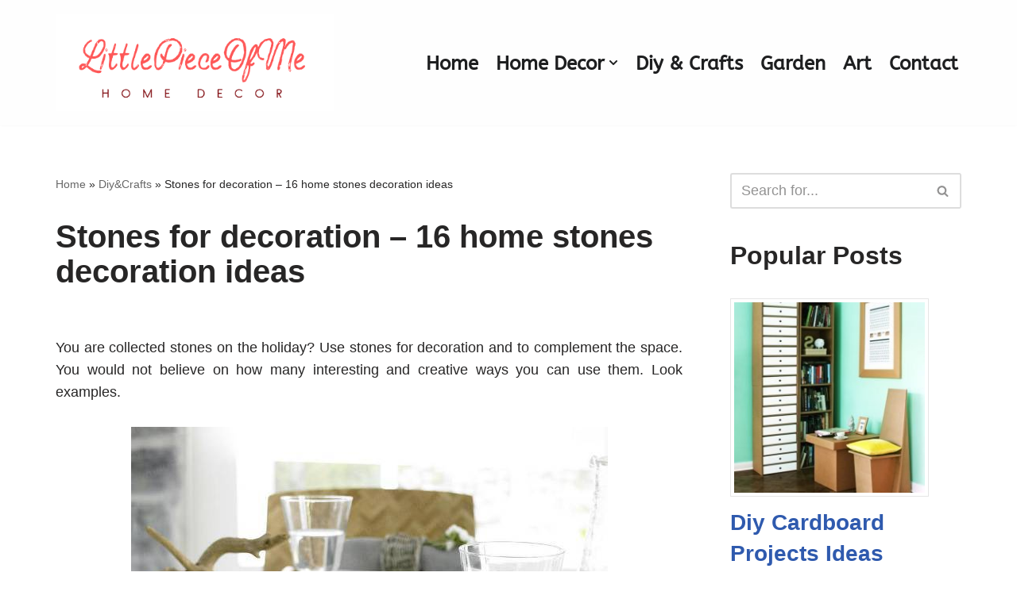

--- FILE ---
content_type: text/html; charset=UTF-8
request_url: https://www.littlepieceofme.com/diycrafts/stones-for-decoration-16-home-stones-decoration-ideas/
body_size: 21685
content:
<!DOCTYPE html> 
<html lang="en-US"> 
<head>
<meta charset="UTF-8">
<link rel="preload" href="https://www.littlepieceofme.com/wp-content/cache/fvm/min/1761206352-csscf41343f714962fd9b75c2ad7647387ed42a994b006518a2728fee4bfb6bd.css" as="style" media="all" /> 
<link rel="preload" href="https://www.littlepieceofme.com/wp-content/cache/fvm/min/1761206352-css324f1c6341b386a23dbe5092ba0c49247913ba38d0cb54a66641e3947275f.css" as="style" media="all" /> 
<link rel="preload" href="https://www.littlepieceofme.com/wp-content/cache/fvm/min/1761206352-css0c70cbb7fd15e5a1af575f59c4d88ea061fb6587b0b5c1b69519396bfd1e7.css" as="style" media="all" /> 
<link rel="preload" href="https://www.littlepieceofme.com/wp-content/cache/fvm/min/1761206352-csscb83dabed2d99818e364044c93940420f2698e5904439cddaa75554fef28e.css" as="style" media="all" /> 
<link rel="preload" href="https://www.littlepieceofme.com/wp-content/cache/fvm/min/1761206352-css5846782067444964ba075bb3dd51653ce8986480ebab5941a8384331d03dd.css" as="style" media="all" /> 
<link rel="preload" href="https://www.littlepieceofme.com/wp-content/cache/fvm/min/1761206352-css1c7d31e8a968992f005c44173af3e7e8e19207a0b0393e3bb926a7db5ea84.css" as="style" media="all" /> 
<link rel="preload" href="https://www.littlepieceofme.com/wp-content/cache/fvm/min/1761206352-cssb4773ef6565625216f2d145f91fa0da1d9ed66f9990288621120d9e6d7d5d.css" as="style" media="all" /> 
<link rel="preload" href="https://www.littlepieceofme.com/wp-content/cache/fvm/min/1761206352-css2980cf6c23c33cca2d3aa19c11f03e11cc83e14aa8bba5fb1f9398469a8e8.css" as="style" media="all" /> 
<link rel="preload" href="https://www.littlepieceofme.com/wp-content/cache/fvm/min/1761206352-css11ff731fe1894ed61d706dc1fd0887912b7875b930f76037e5b7b6a532633.css" as="style" media="all" /> 
<link rel="preload" href="https://www.littlepieceofme.com/wp-content/cache/fvm/min/1761206352-cssaed1ede08fd8763bc2f095a31e70649b96b9cd2577e86797b32c5ce03f552.css" as="style" media="all" /> 
<link rel="preload" href="https://www.littlepieceofme.com/wp-content/cache/fvm/min/1761206352-css7e6b7ddd92f6fbaf245eacc8f4787850d0d6cad52eb8aa558dc01051827f7.css" as="style" media="all" /> 
<link rel="preload" href="https://www.littlepieceofme.com/wp-content/cache/fvm/min/1761206352-css938f00f5bbb199a09cdd2b52455bdec0ed923c59099f26954e1c0aaf44f1e.css" as="style" media="all" />
<script data-cfasync="false">if(navigator.userAgent.match(/MSIE|Internet Explorer/i)||navigator.userAgent.match(/Trident\/7\..*?rv:11/i)){var href=document.location.href;if(!href.match(/[?&]iebrowser/)){if(href.indexOf("?")==-1){if(href.indexOf("#")==-1){document.location.href=href+"?iebrowser=1"}else{document.location.href=href.replace("#","?iebrowser=1#")}}else{if(href.indexOf("#")==-1){document.location.href=href+"&iebrowser=1"}else{document.location.href=href.replace("#","&iebrowser=1#")}}}}</script>
<script data-cfasync="false">class FVMLoader{constructor(e){this.triggerEvents=e,this.eventOptions={passive:!0},this.userEventListener=this.triggerListener.bind(this),this.delayedScripts={normal:[],async:[],defer:[]},this.allJQueries=[]}_addUserInteractionListener(e){this.triggerEvents.forEach(t=>window.addEventListener(t,e.userEventListener,e.eventOptions))}_removeUserInteractionListener(e){this.triggerEvents.forEach(t=>window.removeEventListener(t,e.userEventListener,e.eventOptions))}triggerListener(){this._removeUserInteractionListener(this),"loading"===document.readyState?document.addEventListener("DOMContentLoaded",this._loadEverythingNow.bind(this)):this._loadEverythingNow()}async _loadEverythingNow(){this._runAllDelayedCSS(),this._delayEventListeners(),this._delayJQueryReady(this),this._handleDocumentWrite(),this._registerAllDelayedScripts(),await this._loadScriptsFromList(this.delayedScripts.normal),await this._loadScriptsFromList(this.delayedScripts.defer),await this._loadScriptsFromList(this.delayedScripts.async),await this._triggerDOMContentLoaded(),await this._triggerWindowLoad(),window.dispatchEvent(new Event("wpr-allScriptsLoaded"))}_registerAllDelayedScripts(){document.querySelectorAll("script[type=fvmdelay]").forEach(e=>{e.hasAttribute("src")?e.hasAttribute("async")&&!1!==e.async?this.delayedScripts.async.push(e):e.hasAttribute("defer")&&!1!==e.defer||"module"===e.getAttribute("data-type")?this.delayedScripts.defer.push(e):this.delayedScripts.normal.push(e):this.delayedScripts.normal.push(e)})}_runAllDelayedCSS(){document.querySelectorAll("link[rel=fvmdelay]").forEach(e=>{e.setAttribute("rel","stylesheet")})}async _transformScript(e){return await this._requestAnimFrame(),new Promise(t=>{const n=document.createElement("script");let r;[...e.attributes].forEach(e=>{let t=e.nodeName;"type"!==t&&("data-type"===t&&(t="type",r=e.nodeValue),n.setAttribute(t,e.nodeValue))}),e.hasAttribute("src")?(n.addEventListener("load",t),n.addEventListener("error",t)):(n.text=e.text,t()),e.parentNode.replaceChild(n,e)})}async _loadScriptsFromList(e){const t=e.shift();return t?(await this._transformScript(t),this._loadScriptsFromList(e)):Promise.resolve()}_delayEventListeners(){let e={};function t(t,n){!function(t){function n(n){return e[t].eventsToRewrite.indexOf(n)>=0?"wpr-"+n:n}e[t]||(e[t]={originalFunctions:{add:t.addEventListener,remove:t.removeEventListener},eventsToRewrite:[]},t.addEventListener=function(){arguments[0]=n(arguments[0]),e[t].originalFunctions.add.apply(t,arguments)},t.removeEventListener=function(){arguments[0]=n(arguments[0]),e[t].originalFunctions.remove.apply(t,arguments)})}(t),e[t].eventsToRewrite.push(n)}function n(e,t){let n=e[t];Object.defineProperty(e,t,{get:()=>n||function(){},set(r){e["wpr"+t]=n=r}})}t(document,"DOMContentLoaded"),t(window,"DOMContentLoaded"),t(window,"load"),t(window,"pageshow"),t(document,"readystatechange"),n(document,"onreadystatechange"),n(window,"onload"),n(window,"onpageshow")}_delayJQueryReady(e){let t=window.jQuery;Object.defineProperty(window,"jQuery",{get:()=>t,set(n){if(n&&n.fn&&!e.allJQueries.includes(n)){n.fn.ready=n.fn.init.prototype.ready=function(t){e.domReadyFired?t.bind(document)(n):document.addEventListener("DOMContentLoaded2",()=>t.bind(document)(n))};const t=n.fn.on;n.fn.on=n.fn.init.prototype.on=function(){if(this[0]===window){function e(e){return e.split(" ").map(e=>"load"===e||0===e.indexOf("load.")?"wpr-jquery-load":e).join(" ")}"string"==typeof arguments[0]||arguments[0]instanceof String?arguments[0]=e(arguments[0]):"object"==typeof arguments[0]&&Object.keys(arguments[0]).forEach(t=>{delete Object.assign(arguments[0],{[e(t)]:arguments[0][t]})[t]})}return t.apply(this,arguments),this},e.allJQueries.push(n)}t=n}})}async _triggerDOMContentLoaded(){this.domReadyFired=!0,await this._requestAnimFrame(),document.dispatchEvent(new Event("DOMContentLoaded2")),await this._requestAnimFrame(),window.dispatchEvent(new Event("DOMContentLoaded2")),await this._requestAnimFrame(),document.dispatchEvent(new Event("wpr-readystatechange")),await this._requestAnimFrame(),document.wpronreadystatechange&&document.wpronreadystatechange()}async _triggerWindowLoad(){await this._requestAnimFrame(),window.dispatchEvent(new Event("wpr-load")),await this._requestAnimFrame(),window.wpronload&&window.wpronload(),await this._requestAnimFrame(),this.allJQueries.forEach(e=>e(window).trigger("wpr-jquery-load")),window.dispatchEvent(new Event("wpr-pageshow")),await this._requestAnimFrame(),window.wpronpageshow&&window.wpronpageshow()}_handleDocumentWrite(){const e=new Map;document.write=document.writeln=function(t){const n=document.currentScript,r=document.createRange(),i=n.parentElement;let a=e.get(n);void 0===a&&(a=n.nextSibling,e.set(n,a));const s=document.createDocumentFragment();r.setStart(s,0),s.appendChild(r.createContextualFragment(t)),i.insertBefore(s,a)}}async _requestAnimFrame(){return new Promise(e=>requestAnimationFrame(e))}static run(){const e=new FVMLoader(["keydown","mousemove","touchmove","touchstart","touchend","wheel"]);e._addUserInteractionListener(e)}}FVMLoader.run();</script>
<meta name="viewport" content="width=device-width, initial-scale=1, minimum-scale=1">
<meta name='robots' content='index, follow, max-image-preview:large, max-snippet:-1, max-video-preview:-1' /><title>Stones for decoration - 16 home stones decoration ideas</title>
<meta name="description" content="Use stones for decoration and to complement the space. You would not believe on how many interesting and creative ways you can use them" />
<link rel="canonical" href="https://www.littlepieceofme.com/diycrafts/stones-for-decoration-16-home-stones-decoration-ideas/" />
<meta property="og:locale" content="en_US" />
<meta property="og:type" content="article" />
<meta property="og:title" content="Stones for decoration - 16 home stones decoration ideas" />
<meta property="og:description" content="Use stones for decoration and to complement the space. You would not believe on how many interesting and creative ways you can use them" />
<meta property="og:url" content="https://www.littlepieceofme.com/diycrafts/stones-for-decoration-16-home-stones-decoration-ideas/" />
<meta property="og:site_name" content="Little Piece Of Me | Home Decor" />
<meta property="article:published_time" content="2015-07-21T20:17:56+00:00" />
<meta property="og:image" content="https://www.littlepieceofme.com/wp-content/uploads/2015/07/201.jpg" />
<meta property="og:image:width" content="600" />
<meta property="og:image:height" content="417" />
<meta property="og:image:type" content="image/jpeg" />
<meta name="author" content="admin" />
<meta name="twitter:label1" content="Written by" />
<meta name="twitter:data1" content="admin" />
<script type="application/ld+json" class="yoast-schema-graph">{"@context":"https://schema.org","@graph":[{"@type":"Article","@id":"https://www.littlepieceofme.com/diycrafts/stones-for-decoration-16-home-stones-decoration-ideas/#article","isPartOf":{"@id":"https://www.littlepieceofme.com/diycrafts/stones-for-decoration-16-home-stones-decoration-ideas/"},"author":{"name":"admin","@id":"https://www.littlepieceofme.com/#/schema/person/609247e11e75de8ac440a1230dcdb8fc"},"headline":"Stones for decoration &#8211; 16 home stones decoration ideas","datePublished":"2015-07-21T20:17:56+00:00","mainEntityOfPage":{"@id":"https://www.littlepieceofme.com/diycrafts/stones-for-decoration-16-home-stones-decoration-ideas/"},"wordCount":73,"commentCount":0,"publisher":{"@id":"https://www.littlepieceofme.com/#organization"},"image":{"@id":"https://www.littlepieceofme.com/diycrafts/stones-for-decoration-16-home-stones-decoration-ideas/#primaryimage"},"thumbnailUrl":"https://www.littlepieceofme.com/wp-content/uploads/2015/07/201.jpg","keywords":["decorative stone","decorative stones for vases","home stones decoration","stone decor","stone decoration"],"articleSection":["Diy&amp;Crafts"],"inLanguage":"en-US","potentialAction":[{"@type":"CommentAction","name":"Comment","target":["https://www.littlepieceofme.com/diycrafts/stones-for-decoration-16-home-stones-decoration-ideas/#respond"]}]},{"@type":"WebPage","@id":"https://www.littlepieceofme.com/diycrafts/stones-for-decoration-16-home-stones-decoration-ideas/","url":"https://www.littlepieceofme.com/diycrafts/stones-for-decoration-16-home-stones-decoration-ideas/","name":"Stones for decoration - 16 home stones decoration ideas","isPartOf":{"@id":"https://www.littlepieceofme.com/#website"},"primaryImageOfPage":{"@id":"https://www.littlepieceofme.com/diycrafts/stones-for-decoration-16-home-stones-decoration-ideas/#primaryimage"},"image":{"@id":"https://www.littlepieceofme.com/diycrafts/stones-for-decoration-16-home-stones-decoration-ideas/#primaryimage"},"thumbnailUrl":"https://www.littlepieceofme.com/wp-content/uploads/2015/07/201.jpg","datePublished":"2015-07-21T20:17:56+00:00","description":"Use stones for decoration and to complement the space. You would not believe on how many interesting and creative ways you can use them","breadcrumb":{"@id":"https://www.littlepieceofme.com/diycrafts/stones-for-decoration-16-home-stones-decoration-ideas/#breadcrumb"},"inLanguage":"en-US","potentialAction":[{"@type":"ReadAction","target":["https://www.littlepieceofme.com/diycrafts/stones-for-decoration-16-home-stones-decoration-ideas/"]}]},{"@type":"ImageObject","inLanguage":"en-US","@id":"https://www.littlepieceofme.com/diycrafts/stones-for-decoration-16-home-stones-decoration-ideas/#primaryimage","url":"https://www.littlepieceofme.com/wp-content/uploads/2015/07/201.jpg","contentUrl":"https://www.littlepieceofme.com/wp-content/uploads/2015/07/201.jpg","width":600,"height":417},{"@type":"BreadcrumbList","@id":"https://www.littlepieceofme.com/diycrafts/stones-for-decoration-16-home-stones-decoration-ideas/#breadcrumb","itemListElement":[{"@type":"ListItem","position":1,"name":"Home","item":"https://www.littlepieceofme.com/"},{"@type":"ListItem","position":2,"name":"Diy&amp;Crafts","item":"https://www.littlepieceofme.com/diycrafts/"},{"@type":"ListItem","position":3,"name":"Stones for decoration &#8211; 16 home stones decoration ideas"}]},{"@type":"WebSite","@id":"https://www.littlepieceofme.com/#website","url":"https://www.littlepieceofme.com/","name":"Little Piece Of Me","description":"Home decor inspiration &amp; interior design ideas","publisher":{"@id":"https://www.littlepieceofme.com/#organization"},"potentialAction":[{"@type":"SearchAction","target":{"@type":"EntryPoint","urlTemplate":"https://www.littlepieceofme.com/?s={search_term_string}"},"query-input":{"@type":"PropertyValueSpecification","valueRequired":true,"valueName":"search_term_string"}}],"inLanguage":"en-US"},{"@type":"Organization","@id":"https://www.littlepieceofme.com/#organization","name":"Little Piece Of Me","url":"https://www.littlepieceofme.com/","logo":{"@type":"ImageObject","inLanguage":"en-US","@id":"https://www.littlepieceofme.com/#/schema/logo/image/","url":"https://www.littlepieceofme.com/wp-content/uploads/2024/11/Screenshot-2024-11-17-155407.png","contentUrl":"https://www.littlepieceofme.com/wp-content/uploads/2024/11/Screenshot-2024-11-17-155407.png","width":487,"height":170,"caption":"Little Piece Of Me"},"image":{"@id":"https://www.littlepieceofme.com/#/schema/logo/image/"},"sameAs":["https://www.pinterest.com/ann9552/"]},{"@type":"Person","@id":"https://www.littlepieceofme.com/#/schema/person/609247e11e75de8ac440a1230dcdb8fc","name":"admin","image":{"@type":"ImageObject","inLanguage":"en-US","@id":"https://www.littlepieceofme.com/#/schema/person/image/","url":"https://secure.gravatar.com/avatar/341439745d109071e1633443cb9f50e42bd2928463866e629d81e660cf29da49?s=96&d=wavatar&r=g","contentUrl":"https://secure.gravatar.com/avatar/341439745d109071e1633443cb9f50e42bd2928463866e629d81e660cf29da49?s=96&d=wavatar&r=g","caption":"admin"}}]}</script>
<link rel="alternate" type="application/rss+xml" title="Little Piece Of Me | Home Decor &raquo; Feed" href="https://www.littlepieceofme.com/feed/" />
<link rel="alternate" type="application/rss+xml" title="Little Piece Of Me | Home Decor &raquo; Comments Feed" href="https://www.littlepieceofme.com/comments/feed/" />
<link rel="alternate" type="application/rss+xml" title="Little Piece Of Me | Home Decor &raquo; Stones for decoration &#8211; 16 home stones decoration ideas Comments Feed" href="https://www.littlepieceofme.com/diycrafts/stones-for-decoration-16-home-stones-decoration-ideas/feed/" />
<meta name="google-adsense-platform-account" content="ca-host-pub-2644536267352236">
<meta name="google-adsense-platform-domain" content="sitekit.withgoogle.com"> 
<link rel="profile" href="https://gmpg.org/xfn/11"> 
<style media="all">img:is([sizes="auto" i],[sizes^="auto," i]){contain-intrinsic-size:3000px 1500px}</style> 
<script async src="https://pagead2.googlesyndication.com/pagead/js/adsbygoogle.js?client=ca-pub-1640925740170355"
crossorigin="anonymous"></script>
<link rel='stylesheet' id='wp-block-library-css' href='https://www.littlepieceofme.com/wp-content/cache/fvm/min/1761206352-csscf41343f714962fd9b75c2ad7647387ed42a994b006518a2728fee4bfb6bd.css' media='all' /> 
<style id='classic-theme-styles-inline-css' media="all">/*! This file is auto-generated */ .wp-block-button__link{color:#fff;background-color:#32373c;border-radius:9999px;box-shadow:none;text-decoration:none;padding:calc(.667em + 2px) calc(1.333em + 2px);font-size:1.125em}.wp-block-file__button{background:#32373c;color:#fff;text-decoration:none}</style> 
<style id='global-styles-inline-css' media="all">:root{--wp--preset--aspect-ratio--square:1;--wp--preset--aspect-ratio--4-3:4/3;--wp--preset--aspect-ratio--3-4:3/4;--wp--preset--aspect-ratio--3-2:3/2;--wp--preset--aspect-ratio--2-3:2/3;--wp--preset--aspect-ratio--16-9:16/9;--wp--preset--aspect-ratio--9-16:9/16;--wp--preset--color--black:#000000;--wp--preset--color--cyan-bluish-gray:#abb8c3;--wp--preset--color--white:#ffffff;--wp--preset--color--pale-pink:#f78da7;--wp--preset--color--vivid-red:#cf2e2e;--wp--preset--color--luminous-vivid-orange:#ff6900;--wp--preset--color--luminous-vivid-amber:#fcb900;--wp--preset--color--light-green-cyan:#7bdcb5;--wp--preset--color--vivid-green-cyan:#00d084;--wp--preset--color--pale-cyan-blue:#8ed1fc;--wp--preset--color--vivid-cyan-blue:#0693e3;--wp--preset--color--vivid-purple:#9b51e0;--wp--preset--color--neve-link-color:var(--nv-primary-accent);--wp--preset--color--neve-link-hover-color:var(--nv-secondary-accent);--wp--preset--color--nv-site-bg:var(--nv-site-bg);--wp--preset--color--nv-light-bg:var(--nv-light-bg);--wp--preset--color--nv-dark-bg:var(--nv-dark-bg);--wp--preset--color--neve-text-color:var(--nv-text-color);--wp--preset--color--nv-text-dark-bg:var(--nv-text-dark-bg);--wp--preset--color--nv-c-1:var(--nv-c-1);--wp--preset--color--nv-c-2:var(--nv-c-2);--wp--preset--gradient--vivid-cyan-blue-to-vivid-purple:linear-gradient(135deg,rgba(6,147,227,1) 0%,rgb(155,81,224) 100%);--wp--preset--gradient--light-green-cyan-to-vivid-green-cyan:linear-gradient(135deg,rgb(122,220,180) 0%,rgb(0,208,130) 100%);--wp--preset--gradient--luminous-vivid-amber-to-luminous-vivid-orange:linear-gradient(135deg,rgba(252,185,0,1) 0%,rgba(255,105,0,1) 100%);--wp--preset--gradient--luminous-vivid-orange-to-vivid-red:linear-gradient(135deg,rgba(255,105,0,1) 0%,rgb(207,46,46) 100%);--wp--preset--gradient--very-light-gray-to-cyan-bluish-gray:linear-gradient(135deg,rgb(238,238,238) 0%,rgb(169,184,195) 100%);--wp--preset--gradient--cool-to-warm-spectrum:linear-gradient(135deg,rgb(74,234,220) 0%,rgb(151,120,209) 20%,rgb(207,42,186) 40%,rgb(238,44,130) 60%,rgb(251,105,98) 80%,rgb(254,248,76) 100%);--wp--preset--gradient--blush-light-purple:linear-gradient(135deg,rgb(255,206,236) 0%,rgb(152,150,240) 100%);--wp--preset--gradient--blush-bordeaux:linear-gradient(135deg,rgb(254,205,165) 0%,rgb(254,45,45) 50%,rgb(107,0,62) 100%);--wp--preset--gradient--luminous-dusk:linear-gradient(135deg,rgb(255,203,112) 0%,rgb(199,81,192) 50%,rgb(65,88,208) 100%);--wp--preset--gradient--pale-ocean:linear-gradient(135deg,rgb(255,245,203) 0%,rgb(182,227,212) 50%,rgb(51,167,181) 100%);--wp--preset--gradient--electric-grass:linear-gradient(135deg,rgb(202,248,128) 0%,rgb(113,206,126) 100%);--wp--preset--gradient--midnight:linear-gradient(135deg,rgb(2,3,129) 0%,rgb(40,116,252) 100%);--wp--preset--font-size--small:13px;--wp--preset--font-size--medium:20px;--wp--preset--font-size--large:36px;--wp--preset--font-size--x-large:42px;--wp--preset--spacing--20:0.44rem;--wp--preset--spacing--30:0.67rem;--wp--preset--spacing--40:1rem;--wp--preset--spacing--50:1.5rem;--wp--preset--spacing--60:2.25rem;--wp--preset--spacing--70:3.38rem;--wp--preset--spacing--80:5.06rem;--wp--preset--shadow--natural:6px 6px 9px rgba(0, 0, 0, 0.2);--wp--preset--shadow--deep:12px 12px 50px rgba(0, 0, 0, 0.4);--wp--preset--shadow--sharp:6px 6px 0px rgba(0, 0, 0, 0.2);--wp--preset--shadow--outlined:6px 6px 0px -3px rgba(255, 255, 255, 1), 6px 6px rgba(0, 0, 0, 1);--wp--preset--shadow--crisp:6px 6px 0px rgba(0, 0, 0, 1)}:where(.is-layout-flex){gap:.5em}:where(.is-layout-grid){gap:.5em}body .is-layout-flex{display:flex}.is-layout-flex{flex-wrap:wrap;align-items:center}.is-layout-flex>:is(*,div){margin:0}body .is-layout-grid{display:grid}.is-layout-grid>:is(*,div){margin:0}:where(.wp-block-columns.is-layout-flex){gap:2em}:where(.wp-block-columns.is-layout-grid){gap:2em}:where(.wp-block-post-template.is-layout-flex){gap:1.25em}:where(.wp-block-post-template.is-layout-grid){gap:1.25em}.has-black-color{color:var(--wp--preset--color--black)!important}.has-cyan-bluish-gray-color{color:var(--wp--preset--color--cyan-bluish-gray)!important}.has-white-color{color:var(--wp--preset--color--white)!important}.has-pale-pink-color{color:var(--wp--preset--color--pale-pink)!important}.has-vivid-red-color{color:var(--wp--preset--color--vivid-red)!important}.has-luminous-vivid-orange-color{color:var(--wp--preset--color--luminous-vivid-orange)!important}.has-luminous-vivid-amber-color{color:var(--wp--preset--color--luminous-vivid-amber)!important}.has-light-green-cyan-color{color:var(--wp--preset--color--light-green-cyan)!important}.has-vivid-green-cyan-color{color:var(--wp--preset--color--vivid-green-cyan)!important}.has-pale-cyan-blue-color{color:var(--wp--preset--color--pale-cyan-blue)!important}.has-vivid-cyan-blue-color{color:var(--wp--preset--color--vivid-cyan-blue)!important}.has-vivid-purple-color{color:var(--wp--preset--color--vivid-purple)!important}.has-neve-link-color-color{color:var(--wp--preset--color--neve-link-color)!important}.has-neve-link-hover-color-color{color:var(--wp--preset--color--neve-link-hover-color)!important}.has-nv-site-bg-color{color:var(--wp--preset--color--nv-site-bg)!important}.has-nv-light-bg-color{color:var(--wp--preset--color--nv-light-bg)!important}.has-nv-dark-bg-color{color:var(--wp--preset--color--nv-dark-bg)!important}.has-neve-text-color-color{color:var(--wp--preset--color--neve-text-color)!important}.has-nv-text-dark-bg-color{color:var(--wp--preset--color--nv-text-dark-bg)!important}.has-nv-c-1-color{color:var(--wp--preset--color--nv-c-1)!important}.has-nv-c-2-color{color:var(--wp--preset--color--nv-c-2)!important}.has-black-background-color{background-color:var(--wp--preset--color--black)!important}.has-cyan-bluish-gray-background-color{background-color:var(--wp--preset--color--cyan-bluish-gray)!important}.has-white-background-color{background-color:var(--wp--preset--color--white)!important}.has-pale-pink-background-color{background-color:var(--wp--preset--color--pale-pink)!important}.has-vivid-red-background-color{background-color:var(--wp--preset--color--vivid-red)!important}.has-luminous-vivid-orange-background-color{background-color:var(--wp--preset--color--luminous-vivid-orange)!important}.has-luminous-vivid-amber-background-color{background-color:var(--wp--preset--color--luminous-vivid-amber)!important}.has-light-green-cyan-background-color{background-color:var(--wp--preset--color--light-green-cyan)!important}.has-vivid-green-cyan-background-color{background-color:var(--wp--preset--color--vivid-green-cyan)!important}.has-pale-cyan-blue-background-color{background-color:var(--wp--preset--color--pale-cyan-blue)!important}.has-vivid-cyan-blue-background-color{background-color:var(--wp--preset--color--vivid-cyan-blue)!important}.has-vivid-purple-background-color{background-color:var(--wp--preset--color--vivid-purple)!important}.has-neve-link-color-background-color{background-color:var(--wp--preset--color--neve-link-color)!important}.has-neve-link-hover-color-background-color{background-color:var(--wp--preset--color--neve-link-hover-color)!important}.has-nv-site-bg-background-color{background-color:var(--wp--preset--color--nv-site-bg)!important}.has-nv-light-bg-background-color{background-color:var(--wp--preset--color--nv-light-bg)!important}.has-nv-dark-bg-background-color{background-color:var(--wp--preset--color--nv-dark-bg)!important}.has-neve-text-color-background-color{background-color:var(--wp--preset--color--neve-text-color)!important}.has-nv-text-dark-bg-background-color{background-color:var(--wp--preset--color--nv-text-dark-bg)!important}.has-nv-c-1-background-color{background-color:var(--wp--preset--color--nv-c-1)!important}.has-nv-c-2-background-color{background-color:var(--wp--preset--color--nv-c-2)!important}.has-black-border-color{border-color:var(--wp--preset--color--black)!important}.has-cyan-bluish-gray-border-color{border-color:var(--wp--preset--color--cyan-bluish-gray)!important}.has-white-border-color{border-color:var(--wp--preset--color--white)!important}.has-pale-pink-border-color{border-color:var(--wp--preset--color--pale-pink)!important}.has-vivid-red-border-color{border-color:var(--wp--preset--color--vivid-red)!important}.has-luminous-vivid-orange-border-color{border-color:var(--wp--preset--color--luminous-vivid-orange)!important}.has-luminous-vivid-amber-border-color{border-color:var(--wp--preset--color--luminous-vivid-amber)!important}.has-light-green-cyan-border-color{border-color:var(--wp--preset--color--light-green-cyan)!important}.has-vivid-green-cyan-border-color{border-color:var(--wp--preset--color--vivid-green-cyan)!important}.has-pale-cyan-blue-border-color{border-color:var(--wp--preset--color--pale-cyan-blue)!important}.has-vivid-cyan-blue-border-color{border-color:var(--wp--preset--color--vivid-cyan-blue)!important}.has-vivid-purple-border-color{border-color:var(--wp--preset--color--vivid-purple)!important}.has-neve-link-color-border-color{border-color:var(--wp--preset--color--neve-link-color)!important}.has-neve-link-hover-color-border-color{border-color:var(--wp--preset--color--neve-link-hover-color)!important}.has-nv-site-bg-border-color{border-color:var(--wp--preset--color--nv-site-bg)!important}.has-nv-light-bg-border-color{border-color:var(--wp--preset--color--nv-light-bg)!important}.has-nv-dark-bg-border-color{border-color:var(--wp--preset--color--nv-dark-bg)!important}.has-neve-text-color-border-color{border-color:var(--wp--preset--color--neve-text-color)!important}.has-nv-text-dark-bg-border-color{border-color:var(--wp--preset--color--nv-text-dark-bg)!important}.has-nv-c-1-border-color{border-color:var(--wp--preset--color--nv-c-1)!important}.has-nv-c-2-border-color{border-color:var(--wp--preset--color--nv-c-2)!important}.has-vivid-cyan-blue-to-vivid-purple-gradient-background{background:var(--wp--preset--gradient--vivid-cyan-blue-to-vivid-purple)!important}.has-light-green-cyan-to-vivid-green-cyan-gradient-background{background:var(--wp--preset--gradient--light-green-cyan-to-vivid-green-cyan)!important}.has-luminous-vivid-amber-to-luminous-vivid-orange-gradient-background{background:var(--wp--preset--gradient--luminous-vivid-amber-to-luminous-vivid-orange)!important}.has-luminous-vivid-orange-to-vivid-red-gradient-background{background:var(--wp--preset--gradient--luminous-vivid-orange-to-vivid-red)!important}.has-very-light-gray-to-cyan-bluish-gray-gradient-background{background:var(--wp--preset--gradient--very-light-gray-to-cyan-bluish-gray)!important}.has-cool-to-warm-spectrum-gradient-background{background:var(--wp--preset--gradient--cool-to-warm-spectrum)!important}.has-blush-light-purple-gradient-background{background:var(--wp--preset--gradient--blush-light-purple)!important}.has-blush-bordeaux-gradient-background{background:var(--wp--preset--gradient--blush-bordeaux)!important}.has-luminous-dusk-gradient-background{background:var(--wp--preset--gradient--luminous-dusk)!important}.has-pale-ocean-gradient-background{background:var(--wp--preset--gradient--pale-ocean)!important}.has-electric-grass-gradient-background{background:var(--wp--preset--gradient--electric-grass)!important}.has-midnight-gradient-background{background:var(--wp--preset--gradient--midnight)!important}.has-small-font-size{font-size:var(--wp--preset--font-size--small)!important}.has-medium-font-size{font-size:var(--wp--preset--font-size--medium)!important}.has-large-font-size{font-size:var(--wp--preset--font-size--large)!important}.has-x-large-font-size{font-size:var(--wp--preset--font-size--x-large)!important}:where(.wp-block-post-template.is-layout-flex){gap:1.25em}:where(.wp-block-post-template.is-layout-grid){gap:1.25em}:where(.wp-block-columns.is-layout-flex){gap:2em}:where(.wp-block-columns.is-layout-grid){gap:2em}:root :where(.wp-block-pullquote){font-size:1.5em;line-height:1.6}</style> 
<link rel='stylesheet' id='cookie-law-info-css' href='https://www.littlepieceofme.com/wp-content/cache/fvm/min/1761206352-css324f1c6341b386a23dbe5092ba0c49247913ba38d0cb54a66641e3947275f.css' media='all' /> 
<link rel='stylesheet' id='cookie-law-info-gdpr-css' href='https://www.littlepieceofme.com/wp-content/cache/fvm/min/1761206352-css0c70cbb7fd15e5a1af575f59c4d88ea061fb6587b0b5c1b69519396bfd1e7.css' media='all' /> 
<link rel='stylesheet' id='email-subscribers-css' href='https://www.littlepieceofme.com/wp-content/cache/fvm/min/1761206352-csscb83dabed2d99818e364044c93940420f2698e5904439cddaa75554fef28e.css' media='all' /> 
<link rel='stylesheet' id='slick-min-css' href='https://www.littlepieceofme.com/wp-content/cache/fvm/min/1761206352-css5846782067444964ba075bb3dd51653ce8986480ebab5941a8384331d03dd.css' media='all' /> 
<link rel='stylesheet' id='slick-theme-css' href='https://www.littlepieceofme.com/wp-content/cache/fvm/min/1761206352-css1c7d31e8a968992f005c44173af3e7e8e19207a0b0393e3bb926a7db5ea84.css' media='all' /> 
<link rel='stylesheet' id='popular-posts-style-css' href='https://www.littlepieceofme.com/wp-content/cache/fvm/min/1761206352-cssb4773ef6565625216f2d145f91fa0da1d9ed66f9990288621120d9e6d7d5d.css' media='all' /> 
<link rel='stylesheet' id='crp-style-rounded-thumbs-css' href='https://www.littlepieceofme.com/wp-content/cache/fvm/min/1761206352-css2980cf6c23c33cca2d3aa19c11f03e11cc83e14aa8bba5fb1f9398469a8e8.css' media='all' /> 
<style id='crp-style-rounded-thumbs-inline-css' media="all">.crp_related.crp-rounded-thumbs a{width:150px;height:150px;text-decoration:none}.crp_related.crp-rounded-thumbs img{max-width:150px;margin:auto}.crp_related.crp-rounded-thumbs .crp_title{width:100%}</style> 
<link rel='stylesheet' id='neve-style-css' href='https://www.littlepieceofme.com/wp-content/cache/fvm/min/1761206352-css11ff731fe1894ed61d706dc1fd0887912b7875b930f76037e5b7b6a532633.css' media='all' /> 
<style id='neve-style-inline-css' media="all">.is-menu-sidebar .header-menu-sidebar{visibility:visible}.is-menu-sidebar.menu_sidebar_slide_left .header-menu-sidebar{transform:translate3d(0,0,0);left:0}.is-menu-sidebar.menu_sidebar_slide_right .header-menu-sidebar{transform:translate3d(0,0,0);right:0}.is-menu-sidebar.menu_sidebar_pull_right .header-menu-sidebar,.is-menu-sidebar.menu_sidebar_pull_left .header-menu-sidebar{transform:translateX(0)}.is-menu-sidebar.menu_sidebar_dropdown .header-menu-sidebar{height:auto}.is-menu-sidebar.menu_sidebar_dropdown .header-menu-sidebar-inner{max-height:400px;padding:20px 0}.is-menu-sidebar.menu_sidebar_full_canvas .header-menu-sidebar{opacity:1}.header-menu-sidebar .menu-item-nav-search:not(.floating){pointer-events:none}.header-menu-sidebar .menu-item-nav-search .is-menu-sidebar{pointer-events:unset}@media screen and (max-width:960px){.builder-item.cr .item--inner{--textalign:center;--justify:center}}.nv-meta-list li.meta:not(:last-child):after{content:"/"}.nv-meta-list .no-mobile{display:none}.nv-meta-list li.last::after{content:""!important}@media (min-width:769px){.nv-meta-list .no-mobile{display:inline-block}.nv-meta-list li.last:not(:last-child)::after{content:"/"!important}}:root{--container:748px;--postwidth:100%;--primarybtnbg:var(--nv-primary-accent);--primarybtnhoverbg:var(--nv-primary-accent);--primarybtncolor:#fff;--secondarybtncolor:var(--nv-primary-accent);--primarybtnhovercolor:#fff;--secondarybtnhovercolor:var(--nv-primary-accent);--primarybtnborderradius:3px;--secondarybtnborderradius:3px;--secondarybtnborderwidth:3px;--btnpadding:13px 15px;--primarybtnpadding:13px 15px;--secondarybtnpadding:calc(13px - 3px) calc(15px - 3px);--bodyfontfamily:Arial,Helvetica,sans-serif;--bodyfontsize:17px;--bodylineheight:1.6em;--bodyletterspacing:0px;--bodyfontweight:400;--bodytexttransform:none;--h1fontsize:36px;--h1fontweight:700;--h1lineheight:1.2;--h1letterspacing:0px;--h1texttransform:none;--h2fontsize:28px;--h2fontweight:700;--h2lineheight:1.3;--h2letterspacing:0px;--h2texttransform:none;--h3fontsize:24px;--h3fontweight:700;--h3lineheight:1.4;--h3letterspacing:0px;--h3texttransform:none;--h4fontsize:20px;--h4fontweight:700;--h4lineheight:1.6;--h4letterspacing:0px;--h4texttransform:none;--h5fontsize:16px;--h5fontweight:700;--h5lineheight:1.6;--h5letterspacing:0px;--h5texttransform:none;--h6fontsize:14px;--h6fontweight:700;--h6lineheight:1.6;--h6letterspacing:0px;--h6texttransform:none;--formfieldborderwidth:2px;--formfieldborderradius:3px;--formfieldbgcolor:var(--nv-site-bg);--formfieldbordercolor:#dddddd;--formfieldcolor:var(--nv-text-color);--formfieldpadding:10px 12px}.nv-index-posts{--borderradius:0px}.has-neve-button-color-color{color:var(--nv-primary-accent)!important}.has-neve-button-color-background-color{background-color:var(--nv-primary-accent)!important}.alignfull>[class*="__inner-container"],.alignwide>[class*="__inner-container"]{max-width:718px;margin:auto}.nv-meta-list{--avatarsize:20px}.single .nv-meta-list{--avatarsize:20px}.blog .entry-summary,.archive .entry-summary,.blog .post-pages-links{--fontweight:none}.single .nv-meta-list li{--fontweight:none}.neve-main{--boxshadow:0 16px 38px -12px rgba(0,0,0,0.56), 0 4px 25px 0 rgba(0,0,0,0.12), 0 8px 10px -5px rgba(0,0,0,0.2)}.nv-post-cover{--height:250px;--padding:40px 15px;--justify:flex-start;--textalign:left;--valign:center}.nv-post-cover .nv-title-meta-wrap,.nv-page-title-wrap,.entry-header{--textalign:left}.nv-is-boxed.nv-title-meta-wrap{--padding:40px 15px;--bgcolor:var(--nv-dark-bg)}.nv-overlay{--opacity:50;--blendmode:normal}.nv-is-boxed.nv-comments-wrap{--padding:20px}.nv-is-boxed.comment-respond{--padding:20px}.single:not(.single-product),.page{--c-vspace:0 0 0 0;}.global-styled{--bgcolor:var(--nv-site-bg)}.header-top{--rowbcolor:var(--nv-light-bg);--color:var(--nv-text-color);--bgcolor:rgba(255,255,255,0)}.header-main{--rowbcolor:var(--nv-light-bg);--color:var(--nv-text-color);--bgcolor:#fefefe}.header-bottom{--rowbcolor:var(--nv-light-bg);--color:var(--nv-text-color);--bgcolor:#ffffff}.header-menu-sidebar-bg{--justify:flex-start;--textalign:left;--flexg:1;--wrapdropdownwidth:auto;--color:var(--nv-text-color);--bgcolor:#ffffff}.header-menu-sidebar{width:360px}.builder-item--logo{--maxwidth:200px;--fs:24px;--padding:10px 0;--margin:0;--textalign:left;--justify:flex-start}.builder-item--nav-icon,.header-menu-sidebar .close-sidebar-panel .navbar-toggle{--borderradius:3px;--borderwidth:1px}.builder-item--nav-icon{--label-margin:0 5px 0 0;;--padding:10px 15px;--margin:0}.builder-item--primary-menu{--color:#1e1f20;--hovercolor:rgba(244,75,55,0.9);--hovertextcolor:#f74c4c;--activecolor:#000000;--spacing:20px;--height:25px;--padding:0;--margin:0;--fontfamily:ABeeZee;--fontsize:1em;--lineheight:1.6em;--letterspacing:0px;--fontweight:800;--texttransform:none;--iconsize:1em}.hfg-is-group.has-primary-menu .inherit-ff{--inheritedff:ABeeZee;--inheritedfw:800}.footer-top-inner .row{grid-template-columns:1fr;--valign:center}.footer-top{--rowbcolor:var(--nv-light-bg);--color:#c6c6c6;--bgcolor:var(--nv-text-color)}.footer-main-inner .row{grid-template-columns:1fr;--valign:flex-start}.footer-main{--rowbcolor:var(--nv-light-bg);--color:var(--nv-text-color);--bgcolor:var(--nv-c-2)}.footer-bottom-inner .row{grid-template-columns:1fr;--valign:flex-start}.footer-bottom{--rowbcolor:var(--nv-light-bg);--color:#282525;--bgcolor:#282525}.builder-item--footer-one-widgets{--padding:0;--margin:0;--textalign:center;--justify:center}@media(min-width:576px){:root{--container:992px;--postwidth:100%;--btnpadding:13px 15px;--primarybtnpadding:13px 15px;--secondarybtnpadding:calc(13px - 3px) calc(15px - 3px);--bodyfontsize:18px;--bodylineheight:1.6em;--bodyletterspacing:0px;--h1fontsize:38px;--h1lineheight:1.2;--h1letterspacing:0px;--h2fontsize:30px;--h2lineheight:1.2;--h2letterspacing:0px;--h3fontsize:26px;--h3lineheight:1.4;--h3letterspacing:0px;--h4fontsize:22px;--h4lineheight:1.5;--h4letterspacing:0px;--h5fontsize:18px;--h5lineheight:1.6;--h5letterspacing:0px;--h6fontsize:14px;--h6lineheight:1.6;--h6letterspacing:0px}.nv-meta-list{--avatarsize:20px}.single .nv-meta-list{--avatarsize:20px}.nv-post-cover{--height:320px;--padding:60px 30px;--justify:flex-start;--textalign:left;--valign:center}.nv-post-cover .nv-title-meta-wrap,.nv-page-title-wrap,.entry-header{--textalign:left}.nv-is-boxed.nv-title-meta-wrap{--padding:60px 30px}.nv-is-boxed.nv-comments-wrap{--padding:30px}.nv-is-boxed.comment-respond{--padding:30px}.single:not(.single-product),.page{--c-vspace:0 0 0 0;}.header-menu-sidebar-bg{--justify:flex-start;--textalign:left;--flexg:1;--wrapdropdownwidth:auto}.header-menu-sidebar{width:360px}.builder-item--logo{--maxwidth:300px;--fs:24px;--padding:10px 0;--margin:0;--textalign:left;--justify:flex-start}.builder-item--nav-icon{--label-margin:0 5px 0 0;;--padding:10px 15px;--margin:0}.builder-item--primary-menu{--spacing:20px;--height:25px;--padding:0;--margin:0;--fontsize:1em;--lineheight:1.6em;--letterspacing:0px;--iconsize:1em}.builder-item--footer-one-widgets{--padding:0;--margin:0;--textalign:left;--justify:flex-start}}@media(min-width:960px){:root{--container:1170px;--postwidth:100%;--btnpadding:13px 15px;--primarybtnpadding:13px 15px;--secondarybtnpadding:calc(13px - 3px) calc(15px - 3px);--bodyfontsize:18px;--bodylineheight:1.6em;--bodyletterspacing:0px;--h1fontsize:40px;--h1lineheight:1.1;--h1letterspacing:0px;--h2fontsize:32px;--h2lineheight:1.2;--h2letterspacing:0px;--h3fontsize:28px;--h3lineheight:1.4;--h3letterspacing:0px;--h4fontsize:24px;--h4lineheight:1.5;--h4letterspacing:0px;--h5fontsize:20px;--h5lineheight:1.6;--h5letterspacing:0px;--h6fontsize:16px;--h6lineheight:1.6;--h6letterspacing:0px}#content .container .col,#content .container-fluid .col{max-width:70%}.alignfull>[class*="__inner-container"],.alignwide>[class*="__inner-container"]{max-width:789px}.container-fluid .alignfull>[class*="__inner-container"],.container-fluid .alignwide>[class*="__inner-container"]{max-width:calc(70% + 15px)}.nv-sidebar-wrap,.nv-sidebar-wrap.shop-sidebar{max-width:30%}.nv-meta-list{--avatarsize:20px}.single .nv-meta-list{--avatarsize:20px}.nv-post-cover{--height:400px;--padding:60px 40px;--justify:flex-start;--textalign:left;--valign:center}.nv-post-cover .nv-title-meta-wrap,.nv-page-title-wrap,.entry-header{--textalign:left}.nv-is-boxed.nv-title-meta-wrap{--padding:60px 40px}.nv-is-boxed.nv-comments-wrap{--padding:40px}.nv-is-boxed.comment-respond{--padding:40px}.single:not(.single-product),.page{--c-vspace:0 0 0 0;}.header-menu-sidebar-bg{--justify:flex-start;--textalign:left;--flexg:1;--wrapdropdownwidth:auto}.header-menu-sidebar{width:360px}.builder-item--logo{--maxwidth:350px;--fs:24px;--padding:10px 0;--margin:0;--textalign:left;--justify:flex-start}.builder-item--nav-icon{--label-margin:0 5px 0 0;;--padding:10px 15px;--margin:0}.builder-item--primary-menu{--spacing:14px;--height:14px;--padding:0;--margin:0;--fontsize:24px;--lineheight:1em;--letterspacing:0px;--iconsize:24px}.builder-item--footer-one-widgets{--padding:0;--margin:0;--textalign:center;--justify:center}}:root{--nv-primary-accent:#2f5aae;--nv-secondary-accent:#38718b;--nv-site-bg:#ffffff;--nv-light-bg:#f4f5f7;--nv-dark-bg:#121212;--nv-text-color:#272626;--nv-text-dark-bg:#ffffff;--nv-c-1:#9463ae;--nv-c-2:#be574b;--nv-fallback-ff:Arial, Helvetica, sans-serif}</style> 
<link rel='stylesheet' id='addtoany-css' href='https://www.littlepieceofme.com/wp-content/cache/fvm/min/1761206352-cssaed1ede08fd8763bc2f095a31e70649b96b9cd2577e86797b32c5ce03f552.css' media='all' /> 
<link crossorigin="anonymous" rel='stylesheet' id='neve-google-font-abeezee-css' href='https://www.littlepieceofme.com/wp-content/cache/fvm/min/1761206352-css7e6b7ddd92f6fbaf245eacc8f4787850d0d6cad52eb8aa558dc01051827f7.css' media='all' /> 
<script id="addtoany-core-js-before">
window.a2a_config=window.a2a_config||{};a2a_config.callbacks=[];a2a_config.overlays=[];a2a_config.templates={};
var a2a_config = a2a_config || {};
a2a_config.overlays = a2a_config.overlays || [];
a2a_config.overlays.push({
services: ['pinterest'],
size: '35',
style: 'horizontal',
position: 'top left',
});
</script>
<script defer src="https://static.addtoany.com/menu/page.js" id="addtoany-core-js"></script>
<script src="https://www.littlepieceofme.com/wp-includes/js/jquery/jquery.min.js" id="jquery-core-js"></script>
<script src="https://www.littlepieceofme.com/wp-includes/js/jquery/jquery-migrate.min.js" id="jquery-migrate-js"></script>
<script defer src="https://www.littlepieceofme.com/wp-content/plugins/add-to-any/addtoany.min.js" id="addtoany-jquery-js"></script>
<script id="cookie-law-info-js-extra">
var Cli_Data = {"nn_cookie_ids":[],"cookielist":[],"non_necessary_cookies":[],"ccpaEnabled":"1","ccpaRegionBased":"","ccpaBarEnabled":"","strictlyEnabled":["necessary","obligatoire"],"ccpaType":"ccpa_gdpr","js_blocking":"","custom_integration":"","triggerDomRefresh":"","secure_cookies":""};
var cli_cookiebar_settings = {"animate_speed_hide":"500","animate_speed_show":"500","background":"#fff","border":"#444","border_on":"","button_1_button_colour":"#000","button_1_button_hover":"#000000","button_1_link_colour":"#fff","button_1_as_button":"1","button_1_new_win":"","button_2_button_colour":"#333","button_2_button_hover":"#292929","button_2_link_colour":"#444","button_2_as_button":"","button_2_hidebar":"1","button_3_button_colour":"#000","button_3_button_hover":"#000000","button_3_link_colour":"#fff","button_3_as_button":"1","button_3_new_win":"","button_4_button_colour":"#000","button_4_button_hover":"#000000","button_4_link_colour":"#fff","button_4_as_button":"1","button_7_button_colour":"#61a229","button_7_button_hover":"#4e8221","button_7_link_colour":"#fff","button_7_as_button":"1","button_7_new_win":"","font_family":"inherit","header_fix":"","notify_animate_hide":"","notify_animate_show":"","notify_div_id":"#cookie-law-info-bar","notify_position_horizontal":"right","notify_position_vertical":"bottom","scroll_close":"","scroll_close_reload":"","accept_close_reload":"","reject_close_reload":"","showagain_tab":"","showagain_background":"#fff","showagain_border":"#000","showagain_div_id":"#cookie-law-info-again","showagain_x_position":"50px","text":"#000","show_once_yn":"","show_once":"5000","logging_on":"","as_popup":"","popup_overlay":"","bar_heading_text":"This website uses cookies","cookie_bar_as":"banner","popup_showagain_position":"bottom-right","widget_position":"left"};
var log_object = {"ajax_url":"https:\/\/www.littlepieceofme.com\/wp-admin\/admin-ajax.php"};
</script>
<script src="https://www.littlepieceofme.com/wp-content/plugins/cookie-law-info/legacy/public/js/cookie-law-info-public.js" id="cookie-law-info-js"></script>
<script id="cookie-law-info-ccpa-js-extra">
var ccpa_data = {"opt_out_prompt":"Do you really wish to opt out?","opt_out_confirm":"Confirm","opt_out_cancel":"Cancel"};
</script>
<script src="https://www.littlepieceofme.com/wp-content/plugins/cookie-law-info/legacy/admin/modules/ccpa/assets/js/cookie-law-info-ccpa.js" id="cookie-law-info-ccpa-js"></script>
<script src="https://www.googletagmanager.com/gtag/js?id=GT-5TJMTRX" id="google_gtagjs-js" async></script>
<script id="google_gtagjs-js-after">
window.dataLayer = window.dataLayer || [];function gtag(){dataLayer.push(arguments);}
gtag("set","linker",{"domains":["www.littlepieceofme.com"]});
gtag("js", new Date());
gtag("set", "developer_id.dZTNiMT", true);
gtag("config", "GT-5TJMTRX");
</script>
<link rel="amphtml" href="https://www.littlepieceofme.com/diycrafts/stones-for-decoration-16-home-stones-decoration-ideas/?amp=1"> 
<script>
( function( w, d, s, l, i ) {
w[l] = w[l] || [];
w[l].push( {'gtm.start': new Date().getTime(), event: 'gtm.js'} );
var f = d.getElementsByTagName( s )[0],
j = d.createElement( s ), dl = l != 'dataLayer' ? '&l=' + l : '';
j.async = true;
j.src = 'https://www.googletagmanager.com/gtm.js?id=' + i + dl;
f.parentNode.insertBefore( j, f );
} )( window, document, 'script', 'dataLayer', 'GTM-KHD7G57S' );
</script>
<script async src="https://pagead2.googlesyndication.com/pagead/js/adsbygoogle.js?client=ca-pub-1640925740170355&amp;host=ca-host-pub-2644536267352236" crossorigin="anonymous"></script>
<link rel="icon" href="https://www.littlepieceofme.com/wp-content/uploads/2025/03/Screenshot-2025-02-27-221841.jpg" sizes="192x192" /> 
</head>
<body class="wp-singular post-template-default single single-post postid-3850 single-format-standard wp-custom-logo wp-theme-neve nv-blog-default nv-sidebar-right menu_sidebar_slide_left" id="neve_body" > 
<noscript>
<iframe src="https://www.googletagmanager.com/ns.html?id=GTM-KHD7G57S" height="0" width="0" style="display:none;visibility:hidden"></iframe>
</noscript>
<div class="wrapper"> <header class="header" > <a class="neve-skip-link show-on-focus" href="#content" > Skip to content </a> <div id="header-grid" class="hfg_header site-header"> <nav class="header--row header-main hide-on-mobile hide-on-tablet layout-full-contained nv-navbar header--row" data-row-id="main" data-show-on="desktop"> <div class="header--row-inner header-main-inner"> <div class="container"> <div class="row row--wrapper" data-section="hfg_header_layout_main" > <div class="hfg-slot left"><div class="builder-item desktop-left"><div class="item--inner builder-item--logo" data-section="title_tagline" data-item-id="logo"> <div class="site-logo"> <a class="brand" href="https://www.littlepieceofme.com/" aria-label="Little Piece Of Me | Home Decor Home decor inspiration &amp; interior design ideas" rel="home"><img width="487" height="170" src="https://www.littlepieceofme.com/wp-content/uploads/2024/11/Screenshot-2024-11-17-155407.png" class="neve-site-logo skip-lazy" alt="" data-variant="logo" decoding="async" fetchpriority="high" srcset="https://www.littlepieceofme.com/wp-content/uploads/2024/11/Screenshot-2024-11-17-155407.png 487w, https://www.littlepieceofme.com/wp-content/uploads/2024/11/Screenshot-2024-11-17-155407-300x105.png 300w" sizes="(max-width: 487px) 100vw, 487px" /></a></div> </div> </div></div><div class="hfg-slot right"><div class="builder-item has-nav"><div class="item--inner builder-item--primary-menu has_menu" data-section="header_menu_primary" data-item-id="primary-menu"> <div class="nv-nav-wrap"> <div role="navigation" class="nav-menu-primary" aria-label="Primary Menu"> <ul id="nv-primary-navigation-main" class="primary-menu-ul nav-ul menu-desktop"><li id="menu-item-71" class="menu-item menu-item-type-custom menu-item-object-custom menu-item-home menu-item-71"><div class="wrap"><a href="https://www.littlepieceofme.com/">Home</a></div></li> <li id="menu-item-23775" class="menu-item menu-item-type-taxonomy menu-item-object-category menu-item-has-children menu-item-23775"><div class="wrap"><a href="https://www.littlepieceofme.com/home-decor/"><span class="menu-item-title-wrap dd-title">Home Decor</span></a><div role="button" aria-pressed="false" aria-label="Open Submenu" tabindex="0" class="caret-wrap caret 2" style="margin-left:5px;"><span class="caret"><svg fill="currentColor" aria-label="Dropdown" xmlns="http://www.w3.org/2000/svg" viewBox="0 0 448 512"><path d="M207.029 381.476L12.686 187.132c-9.373-9.373-9.373-24.569 0-33.941l22.667-22.667c9.357-9.357 24.522-9.375 33.901-.04L224 284.505l154.745-154.021c9.379-9.335 24.544-9.317 33.901.04l22.667 22.667c9.373 9.373 9.373 24.569 0 33.941L240.971 381.476c-9.373 9.372-24.569 9.372-33.942 0z"/></svg></span></div></div> <ul class="sub-menu"> <li id="menu-item-23776" class="menu-item menu-item-type-taxonomy menu-item-object-category menu-item-23776"><div class="wrap"><a href="https://www.littlepieceofme.com/kitchen/">Kitchen</a></div></li> <li id="menu-item-23777" class="menu-item menu-item-type-taxonomy menu-item-object-category menu-item-23777"><div class="wrap"><a href="https://www.littlepieceofme.com/bathroom/">Bathroom</a></div></li> <li id="menu-item-23778" class="menu-item menu-item-type-taxonomy menu-item-object-category menu-item-23778"><div class="wrap"><a href="https://www.littlepieceofme.com/bedroom/">Bedroom</a></div></li> <li id="menu-item-23967" class="menu-item menu-item-type-taxonomy menu-item-object-category menu-item-23967"><div class="wrap"><a href="https://www.littlepieceofme.com/home-improvements/">Home Improvements</a></div></li> </ul> </li> <li id="menu-item-440" class="menu-item menu-item-type-taxonomy menu-item-object-category current-post-ancestor current-menu-parent current-post-parent menu-item-440"><div class="wrap"><a href="https://www.littlepieceofme.com/diycrafts/">Diy &#038; Crafts</a></div></li> <li id="menu-item-2459" class="menu-item menu-item-type-taxonomy menu-item-object-category menu-item-2459"><div class="wrap"><a href="https://www.littlepieceofme.com/garden/">Garden</a></div></li> <li id="menu-item-441" class="menu-item menu-item-type-taxonomy menu-item-object-category menu-item-441"><div class="wrap"><a href="https://www.littlepieceofme.com/art/">Art</a></div></li> <li id="menu-item-6423" class="menu-item menu-item-type-post_type menu-item-object-page menu-item-6423"><div class="wrap"><a href="https://www.littlepieceofme.com/contact/">Contact</a></div></li> </ul> </div> </div> </div> </div></div> </div> </div> </div> </nav> <nav class="header--row header-main hide-on-desktop layout-full-contained nv-navbar header--row" data-row-id="main" data-show-on="mobile"> <div class="header--row-inner header-main-inner"> <div class="container"> <div class="row row--wrapper" data-section="hfg_header_layout_main" > <div class="hfg-slot left"><div class="builder-item tablet-left mobile-left"><div class="item--inner builder-item--logo" data-section="title_tagline" data-item-id="logo"> <div class="site-logo"> <a class="brand" href="https://www.littlepieceofme.com/" aria-label="Little Piece Of Me | Home Decor Home decor inspiration &amp; interior design ideas" rel="home"><img width="487" height="170" src="https://www.littlepieceofme.com/wp-content/uploads/2024/11/Screenshot-2024-11-17-155407.png" class="neve-site-logo skip-lazy" alt="" data-variant="logo" decoding="async" srcset="https://www.littlepieceofme.com/wp-content/uploads/2024/11/Screenshot-2024-11-17-155407.png 487w, https://www.littlepieceofme.com/wp-content/uploads/2024/11/Screenshot-2024-11-17-155407-300x105.png 300w" sizes="(max-width: 487px) 100vw, 487px" /></a></div> </div> </div></div><div class="hfg-slot right"><div class="builder-item tablet-left mobile-left"><div class="item--inner builder-item--nav-icon" data-section="header_menu_icon" data-item-id="nav-icon"> <div class="menu-mobile-toggle item-button navbar-toggle-wrapper"> <button type="button" class="navbar-toggle" value="Navigation Menu" aria-label="Navigation Menu " aria-expanded="false" onclick="if('undefined' !== typeof toggleAriaClick ) { toggleAriaClick() }"> <span class="bars"> <span class="icon-bar"></span> <span class="icon-bar"></span> <span class="icon-bar"></span> </span> <span class="screen-reader-text">Navigation Menu</span> </button> </div> </div> </div></div> </div> </div> </div> </nav> <div id="header-menu-sidebar" class="header-menu-sidebar tcb menu-sidebar-panel slide_left hfg-pe" data-row-id="sidebar"> <div id="header-menu-sidebar-bg" class="header-menu-sidebar-bg"> <div class="close-sidebar-panel navbar-toggle-wrapper"> <button type="button" class="hamburger is-active navbar-toggle active" value="Navigation Menu" aria-label="Navigation Menu " aria-expanded="false" onclick="if('undefined' !== typeof toggleAriaClick ) { toggleAriaClick() }"> <span class="bars"> <span class="icon-bar"></span> <span class="icon-bar"></span> <span class="icon-bar"></span> </span> <span class="screen-reader-text"> Navigation Menu </span> </button> </div> <div id="header-menu-sidebar-inner" class="header-menu-sidebar-inner tcb"> <div class="builder-item has-nav"><div class="item--inner builder-item--primary-menu has_menu" data-section="header_menu_primary" data-item-id="primary-menu"> <div class="nv-nav-wrap"> <div role="navigation" class="nav-menu-primary" aria-label="Primary Menu"> <ul id="nv-primary-navigation-sidebar" class="primary-menu-ul nav-ul menu-mobile"><li class="menu-item menu-item-type-custom menu-item-object-custom menu-item-home menu-item-71"><div class="wrap"><a href="https://www.littlepieceofme.com/">Home</a></div></li> <li class="menu-item menu-item-type-taxonomy menu-item-object-category menu-item-has-children menu-item-23775"><div class="wrap"><a href="https://www.littlepieceofme.com/home-decor/"><span class="menu-item-title-wrap dd-title">Home Decor</span></a><button tabindex="0" type="button" class="caret-wrap navbar-toggle 2" style="margin-left:5px;" aria-label="Toggle Home Decor"><span class="caret"><svg fill="currentColor" aria-label="Dropdown" xmlns="http://www.w3.org/2000/svg" viewBox="0 0 448 512"><path d="M207.029 381.476L12.686 187.132c-9.373-9.373-9.373-24.569 0-33.941l22.667-22.667c9.357-9.357 24.522-9.375 33.901-.04L224 284.505l154.745-154.021c9.379-9.335 24.544-9.317 33.901.04l22.667 22.667c9.373 9.373 9.373 24.569 0 33.941L240.971 381.476c-9.373 9.372-24.569 9.372-33.942 0z"/></svg></span></button></div> <ul class="sub-menu"> <li class="menu-item menu-item-type-taxonomy menu-item-object-category menu-item-23776"><div class="wrap"><a href="https://www.littlepieceofme.com/kitchen/">Kitchen</a></div></li> <li class="menu-item menu-item-type-taxonomy menu-item-object-category menu-item-23777"><div class="wrap"><a href="https://www.littlepieceofme.com/bathroom/">Bathroom</a></div></li> <li class="menu-item menu-item-type-taxonomy menu-item-object-category menu-item-23778"><div class="wrap"><a href="https://www.littlepieceofme.com/bedroom/">Bedroom</a></div></li> <li class="menu-item menu-item-type-taxonomy menu-item-object-category menu-item-23967"><div class="wrap"><a href="https://www.littlepieceofme.com/home-improvements/">Home Improvements</a></div></li> </ul> </li> <li class="menu-item menu-item-type-taxonomy menu-item-object-category current-post-ancestor current-menu-parent current-post-parent menu-item-440"><div class="wrap"><a href="https://www.littlepieceofme.com/diycrafts/">Diy &#038; Crafts</a></div></li> <li class="menu-item menu-item-type-taxonomy menu-item-object-category menu-item-2459"><div class="wrap"><a href="https://www.littlepieceofme.com/garden/">Garden</a></div></li> <li class="menu-item menu-item-type-taxonomy menu-item-object-category menu-item-441"><div class="wrap"><a href="https://www.littlepieceofme.com/art/">Art</a></div></li> <li class="menu-item menu-item-type-post_type menu-item-object-page menu-item-6423"><div class="wrap"><a href="https://www.littlepieceofme.com/contact/">Contact</a></div></li> </ul> </div> </div> </div> </div> </div> </div> </div> <div class="header-menu-sidebar-overlay hfg-ov hfg-pe" onclick="if('undefined' !== typeof toggleAriaClick ) { toggleAriaClick() }"></div> </div> </header> 
<style media="all">.nav-ul li:focus-within .wrap.active+.sub-menu{opacity:1;visibility:visible}.nav-ul li.neve-mega-menu:focus-within .wrap.active+.sub-menu{display:grid}.nav-ul li>.wrap{display:flex;align-items:center;position:relative;padding:0 4px}.nav-ul:not(.menu-mobile):not(.neve-mega-menu)>li>.wrap>a{padding-top:1px}</style>
<style media="all">.header-menu-sidebar .nav-ul li .wrap{padding:0 4px}.header-menu-sidebar .nav-ul li .wrap a{flex-grow:1;display:flex}.header-menu-sidebar .nav-ul li .wrap a .dd-title{width:var(--wrapdropdownwidth)}.header-menu-sidebar .nav-ul li .wrap button{border:0;z-index:1;background:0}.header-menu-sidebar .nav-ul li:not([class*=block]):not(.menu-item-has-children)>.wrap>a{padding-right:calc(1em + (18px*2));text-wrap:wrap;white-space:normal}.header-menu-sidebar .nav-ul li.menu-item-has-children:not([class*=block])>.wrap>a{margin-right:calc(-1em - (18px*2));padding-right:46px}</style> <main id="content" class="neve-main"> <div class="container single-post-container"> <div class="row"> <article id="post-3850" class="nv-single-post-wrap col post-3850 post type-post status-publish format-standard has-post-thumbnail hentry category-diycrafts tag-decorative-stone tag-decorative-stones-for-vases tag-home-stones-decoration tag-stone-decor tag-stone-decoration"> <div class="entry-header" ><div class="nv-title-meta-wrap"><small class="nv--yoast-breadcrumb neve-breadcrumbs-wrapper"><span><span><a href="https://www.littlepieceofme.com/">Home</a></span> » <span><a href="https://www.littlepieceofme.com/diycrafts/">Diy&amp;Crafts</a></span> » <span class="breadcrumb_last" aria-current="page">Stones for decoration &#8211; 16 home stones decoration ideas</span></span></small><h1 class="title entry-title">Stones for decoration &#8211; 16 home stones decoration ideas</h1><ul class="nv-meta-list"></ul></div></div><div class="nv-content-wrap entry-content"><p style="text-align: justify;">You are collected stones on the holiday? Use stones for decoration and to complement the space. You would not believe on how many interesting and creative ways you can use them. Look examples.</p> <p><img decoding="async" class="aligncenter wp-image-3856 size-large" src="https://www.littlepieceofme.com/wp-content/uploads/2015/07/94-600x600.jpg" alt="Stones for decoration" width="600" height="600" srcset="https://www.littlepieceofme.com/wp-content/uploads/2015/07/94.jpg 600w, https://www.littlepieceofme.com/wp-content/uploads/2015/07/94-150x150.jpg 150w, https://www.littlepieceofme.com/wp-content/uploads/2015/07/94-300x300.jpg 300w, https://www.littlepieceofme.com/wp-content/uploads/2015/07/94-20x20.jpg 20w, https://www.littlepieceofme.com/wp-content/uploads/2015/07/94-45x45.jpg 45w, https://www.littlepieceofme.com/wp-content/uploads/2015/07/94-250x250.jpg 250w" sizes="(max-width: 600px) 100vw, 600px" /></p> <p style="text-align: center;"><a href="http://www.crown6.org/publ/10-1-0-112" target="_blank" rel="noopener noreferrer nofollow">Image credit</a></p> <p><img loading="lazy" decoding="async" class="aligncenter wp-image-3862 size-large" src="https://www.littlepieceofme.com/wp-content/uploads/2015/07/182-600x415.jpg" alt="stone decor" width="600" height="415" srcset="https://www.littlepieceofme.com/wp-content/uploads/2015/07/182.jpg 600w, https://www.littlepieceofme.com/wp-content/uploads/2015/07/182-300x208.jpg 300w, https://www.littlepieceofme.com/wp-content/uploads/2015/07/182-20x14.jpg 20w" sizes="auto, (max-width: 600px) 100vw, 600px" /></p> <p style="text-align: center;"><a href="http://www.homedit.com/how-to-use-river-stones-in-diy-projects/" target="_blank" rel="noopener noreferrer nofollow">Image credit</a></p> <p><img loading="lazy" decoding="async" class="aligncenter wp-image-3866 size-large" src="https://www.littlepieceofme.com/wp-content/uploads/2015/07/6a-600x600.jpg" alt="Decoration stones" width="600" height="600" srcset="https://www.littlepieceofme.com/wp-content/uploads/2015/07/6a.jpg 600w, https://www.littlepieceofme.com/wp-content/uploads/2015/07/6a-150x150.jpg 150w, https://www.littlepieceofme.com/wp-content/uploads/2015/07/6a-300x300.jpg 300w, https://www.littlepieceofme.com/wp-content/uploads/2015/07/6a-20x20.jpg 20w, https://www.littlepieceofme.com/wp-content/uploads/2015/07/6a-45x45.jpg 45w, https://www.littlepieceofme.com/wp-content/uploads/2015/07/6a-250x250.jpg 250w" sizes="auto, (max-width: 600px) 100vw, 600px" /></p> <p style="text-align: center;"><a href="https://media-cache-ec0.pinimg.com/736x/1d/f5/43/1df543ccbc9a0f35c8bcc50ad61fa2a1.jpg" target="_blank" rel="noopener noreferrer nofollow">Image credit</a></p> <p><img loading="lazy" decoding="async" class="aligncenter wp-image-3859 size-full" src="https://www.littlepieceofme.com/wp-content/uploads/2015/07/153.jpg" alt="pebble decoration" width="500" height="500" srcset="https://www.littlepieceofme.com/wp-content/uploads/2015/07/153.jpg 500w, https://www.littlepieceofme.com/wp-content/uploads/2015/07/153-150x150.jpg 150w, https://www.littlepieceofme.com/wp-content/uploads/2015/07/153-300x300.jpg 300w, https://www.littlepieceofme.com/wp-content/uploads/2015/07/153-20x20.jpg 20w, https://www.littlepieceofme.com/wp-content/uploads/2015/07/153-45x45.jpg 45w, https://www.littlepieceofme.com/wp-content/uploads/2015/07/153-250x250.jpg 250w" sizes="auto, (max-width: 500px) 100vw, 500px" /></p> <p style="text-align: center;"><a href="http://diets.ucoz.com/publ/inter_39_er/inter_39_erna_vaza_v_tekhnici_pap_39_e_mashe/115-1-0-6928" target="_blank" rel="noopener noreferrer nofollow">Image credit</a></p> <p><img loading="lazy" decoding="async" class="aligncenter wp-image-3854 size-large" src="https://www.littlepieceofme.com/wp-content/uploads/2015/07/75-600x600.jpg" alt="stones decoration" width="600" height="600" srcset="https://www.littlepieceofme.com/wp-content/uploads/2015/07/75.jpg 600w, https://www.littlepieceofme.com/wp-content/uploads/2015/07/75-150x150.jpg 150w, https://www.littlepieceofme.com/wp-content/uploads/2015/07/75-300x300.jpg 300w, https://www.littlepieceofme.com/wp-content/uploads/2015/07/75-20x20.jpg 20w, https://www.littlepieceofme.com/wp-content/uploads/2015/07/75-45x45.jpg 45w, https://www.littlepieceofme.com/wp-content/uploads/2015/07/75-250x250.jpg 250w" sizes="auto, (max-width: 600px) 100vw, 600px" /></p> <p style="text-align: center;"><a href="http://www.design-remont.info/wp-content/uploads/gallery/exotic-inspiration-table-setting-details3/exotic-inspiration-table-setting-stones2.jpg" target="_blank" rel="noopener noreferrer nofollow">Image credit</a></p> <p><img loading="lazy" decoding="async" class="aligncenter wp-image-3852 size-large" src="https://www.littlepieceofme.com/wp-content/uploads/2015/07/36-600x570.jpg" alt="garden stone decoration ideas" width="600" height="570" srcset="https://www.littlepieceofme.com/wp-content/uploads/2015/07/36.jpg 600w, https://www.littlepieceofme.com/wp-content/uploads/2015/07/36-300x285.jpg 300w, https://www.littlepieceofme.com/wp-content/uploads/2015/07/36-20x20.jpg 20w" sizes="auto, (max-width: 600px) 100vw, 600px" /></p> <p style="text-align: center;"><a href="https://www.mundodastribos.com/sugestoes-para-fazer-centro-de-mesa.html" target="_blank" rel="noopener noreferrer nofollow">Image credit</a></p> <p><img loading="lazy" decoding="async" class="aligncenter wp-image-3858 size-full" src="https://www.littlepieceofme.com/wp-content/uploads/2015/07/125.jpg" alt="decorating stones" width="565" height="600" srcset="https://www.littlepieceofme.com/wp-content/uploads/2015/07/125.jpg 565w, https://www.littlepieceofme.com/wp-content/uploads/2015/07/125-283x300.jpg 283w, https://www.littlepieceofme.com/wp-content/uploads/2015/07/125-20x20.jpg 20w" sizes="auto, (max-width: 565px) 100vw, 565px" /></p> <p style="text-align: center;"><a href="http://www.liveinternet.ru/users/ludmila111213/post357560161/" target="_blank" rel="noopener noreferrer nofollow">Image credit</a></p> <p><img loading="lazy" decoding="async" class="aligncenter wp-image-3857 size-full" src="https://www.littlepieceofme.com/wp-content/uploads/2015/07/115.jpg" alt="decoration stone" width="500" height="500" srcset="https://www.littlepieceofme.com/wp-content/uploads/2015/07/115.jpg 500w, https://www.littlepieceofme.com/wp-content/uploads/2015/07/115-150x150.jpg 150w, https://www.littlepieceofme.com/wp-content/uploads/2015/07/115-300x300.jpg 300w, https://www.littlepieceofme.com/wp-content/uploads/2015/07/115-20x20.jpg 20w, https://www.littlepieceofme.com/wp-content/uploads/2015/07/115-45x45.jpg 45w, https://www.littlepieceofme.com/wp-content/uploads/2015/07/115-250x250.jpg 250w" sizes="auto, (max-width: 500px) 100vw, 500px" /></p> <p style="text-align: center;"><a href="http://www.bolshoyvopros.ru/questions/436785-kakie-dizajnerskie-veschi-sozdajut-v-dome-ujut-i-pridajut-neobychnost-intereru.html" target="_blank" rel="noopener noreferrer nofollow">Image credit</a></p> <p><img loading="lazy" decoding="async" class="aligncenter wp-image-3860 size-full" src="https://www.littlepieceofme.com/wp-content/uploads/2015/07/163.jpg" alt="stone candle holder" width="470" height="460" srcset="https://www.littlepieceofme.com/wp-content/uploads/2015/07/163.jpg 470w, https://www.littlepieceofme.com/wp-content/uploads/2015/07/163-300x294.jpg 300w, https://www.littlepieceofme.com/wp-content/uploads/2015/07/163-20x20.jpg 20w, https://www.littlepieceofme.com/wp-content/uploads/2015/07/163-45x45.jpg 45w" sizes="auto, (max-width: 470px) 100vw, 470px" /></p> <p style="text-align: center;"><a href="http://wordofdecor.com/eko-dekor-idei-iz-kamnej/" target="_blank" rel="noopener noreferrer nofollow">Image credit</a></p> <p><img loading="lazy" decoding="async" class="aligncenter wp-image-3865 size-full" src="https://www.littlepieceofme.com/wp-content/uploads/2015/07/22a1.jpg" alt="stone decorations" width="480" height="640" srcset="https://www.littlepieceofme.com/wp-content/uploads/2015/07/22a1.jpg 480w, https://www.littlepieceofme.com/wp-content/uploads/2015/07/22a1-225x300.jpg 225w, https://www.littlepieceofme.com/wp-content/uploads/2015/07/22a1-15x20.jpg 15w" sizes="auto, (max-width: 480px) 100vw, 480px" /></p> <p style="text-align: center;"><a href="http://worldinsidepictures.com/18-creative-diy-rain-chains-that-you-can-make-for-your-garden/" target="_blank" rel="noopener noreferrer nofollow">Image credit</a></p> <p><img loading="lazy" decoding="async" class="aligncenter wp-image-3861 size-large" src="https://www.littlepieceofme.com/wp-content/uploads/2015/07/173-600x461.jpg" alt="stone wall decor" width="600" height="461" srcset="https://www.littlepieceofme.com/wp-content/uploads/2015/07/173.jpg 600w, https://www.littlepieceofme.com/wp-content/uploads/2015/07/173-300x231.jpg 300w, https://www.littlepieceofme.com/wp-content/uploads/2015/07/173-20x15.jpg 20w" sizes="auto, (max-width: 600px) 100vw, 600px" /></p> <p style="text-align: center;"><a href="https://decor4yourhome.blogspot.com/2013/11/decoracion-con-piedras-y-conchas.html" target="_blank" rel="noopener noreferrer nofollow">Image credit</a></p> <p><img loading="lazy" decoding="async" class="aligncenter wp-image-3864 size-full" src="https://www.littlepieceofme.com/wp-content/uploads/2015/07/212.jpg" alt="interior wall stone" width="550" height="365" srcset="https://www.littlepieceofme.com/wp-content/uploads/2015/07/212.jpg 550w, https://www.littlepieceofme.com/wp-content/uploads/2015/07/212-300x199.jpg 300w, https://www.littlepieceofme.com/wp-content/uploads/2015/07/212-20x13.jpg 20w" sizes="auto, (max-width: 550px) 100vw, 550px" /></p> <p style="text-align: center;"><a href="http://lifestyle.allwomenstalk.com/amazing-diy-sconces/3/" target="_blank" rel="noopener noreferrer nofollow">Image credit</a></p> <p><img loading="lazy" decoding="async" class="aligncenter wp-image-3851 size-full" src="https://www.littlepieceofme.com/wp-content/uploads/2015/07/210.jpg" alt="decor stone design for house" width="500" height="500" srcset="https://www.littlepieceofme.com/wp-content/uploads/2015/07/210.jpg 500w, https://www.littlepieceofme.com/wp-content/uploads/2015/07/210-150x150.jpg 150w, https://www.littlepieceofme.com/wp-content/uploads/2015/07/210-300x300.jpg 300w, https://www.littlepieceofme.com/wp-content/uploads/2015/07/210-20x20.jpg 20w, https://www.littlepieceofme.com/wp-content/uploads/2015/07/210-45x45.jpg 45w, https://www.littlepieceofme.com/wp-content/uploads/2015/07/210-250x250.jpg 250w" sizes="auto, (max-width: 500px) 100vw, 500px" /></p> <p style="text-align: center;"><a href="http://www.dekorasyoncini.com/ilginc-mobilya-kulplari/" target="_blank" rel="noopener noreferrer nofollow">Image credit</a></p> <p><img loading="lazy" decoding="async" class="aligncenter wp-image-3863 size-large" src="https://www.littlepieceofme.com/wp-content/uploads/2015/07/201-600x417.jpg" alt="stone interior" width="600" height="417" srcset="https://www.littlepieceofme.com/wp-content/uploads/2015/07/201.jpg 600w, https://www.littlepieceofme.com/wp-content/uploads/2015/07/201-480x334.jpg 480w, https://www.littlepieceofme.com/wp-content/uploads/2015/07/201-300x209.jpg 300w, https://www.littlepieceofme.com/wp-content/uploads/2015/07/201-20x14.jpg 20w" sizes="auto, (max-width: 600px) 100vw, 600px" /></p> <p style="text-align: center;"><a href="http://inspirationfeed.com/inspiration/industrial-inspiration/35-cool-products-that-you-can-buy-6/3/" target="_blank" rel="noopener noreferrer nofollow">Image credit</a></p> <p><img loading="lazy" decoding="async" class="aligncenter wp-image-3855 size-full" src="https://www.littlepieceofme.com/wp-content/uploads/2015/07/84.jpg" alt="decor stones design" width="553" height="615" srcset="https://www.littlepieceofme.com/wp-content/uploads/2015/07/84.jpg 553w, https://www.littlepieceofme.com/wp-content/uploads/2015/07/84-270x300.jpg 270w, https://www.littlepieceofme.com/wp-content/uploads/2015/07/84-18x20.jpg 18w" sizes="auto, (max-width: 553px) 100vw, 553px" /></p> <p style="text-align: center;"><a href="http://melissa-li.ru/post332541631/" target="_blank" rel="noopener noreferrer nofollow">Image credit</a></p> <p style="text-align: center;"><img loading="lazy" decoding="async" class="aligncenter wp-image-3940 size-large" src="https://www.littlepieceofme.com/wp-content/uploads/2015/07/30-600x600.jpg" alt="Stones for decoration 1" width="600" height="600" srcset="https://www.littlepieceofme.com/wp-content/uploads/2015/07/30.jpg 600w, https://www.littlepieceofme.com/wp-content/uploads/2015/07/30-150x150.jpg 150w, https://www.littlepieceofme.com/wp-content/uploads/2015/07/30-300x300.jpg 300w, https://www.littlepieceofme.com/wp-content/uploads/2015/07/30-20x20.jpg 20w, https://www.littlepieceofme.com/wp-content/uploads/2015/07/30-45x45.jpg 45w, https://www.littlepieceofme.com/wp-content/uploads/2015/07/30-250x250.jpg 250w" sizes="auto, (max-width: 600px) 100vw, 600px" /></p> <p style="text-align: center;"><a href="http://decozilla.com/2014/10/cool-ways-to-use-pebbles-for-decoration/" target="_blank" rel="noopener noreferrer nofollow">Image credit</a></p> <div class="addtoany_share_save_container addtoany_content addtoany_content_bottom"><div class="a2a_kit a2a_kit_size_32 addtoany_list" data-a2a-url="https://www.littlepieceofme.com/diycrafts/stones-for-decoration-16-home-stones-decoration-ideas/" data-a2a-title="Stones for decoration – 16 home stones decoration ideas"><a class="a2a_button_facebook" href="https://www.addtoany.com/add_to/facebook?linkurl=https%3A%2F%2Fwww.littlepieceofme.com%2Fdiycrafts%2Fstones-for-decoration-16-home-stones-decoration-ideas%2F&amp;linkname=Stones%20for%20decoration%20%E2%80%93%2016%20home%20stones%20decoration%20ideas" title="Facebook" rel="nofollow noopener" target="_blank"></a><a class="a2a_button_x" href="https://www.addtoany.com/add_to/x?linkurl=https%3A%2F%2Fwww.littlepieceofme.com%2Fdiycrafts%2Fstones-for-decoration-16-home-stones-decoration-ideas%2F&amp;linkname=Stones%20for%20decoration%20%E2%80%93%2016%20home%20stones%20decoration%20ideas" title="X" rel="nofollow noopener" target="_blank"></a><a class="a2a_button_pinterest" href="https://www.addtoany.com/add_to/pinterest?linkurl=https%3A%2F%2Fwww.littlepieceofme.com%2Fdiycrafts%2Fstones-for-decoration-16-home-stones-decoration-ideas%2F&amp;linkname=Stones%20for%20decoration%20%E2%80%93%2016%20home%20stones%20decoration%20ideas" title="Pinterest" rel="nofollow noopener" target="_blank"></a><a class="a2a_dd addtoany_share_save addtoany_share" href="https://www.addtoany.com/share"></a></div></div><div class="crp_related crp-rounded-thumbs"><h2>Related Posts:</h2><ul><li><a href="https://www.littlepieceofme.com/home-decor/the-top-10-benefits-of-hardwood-flooring/" target="_blank" class="crp_link post-20907"><figure><img width="150" height="100" src="https://www.littlepieceofme.com/wp-content/uploads/2020/07/hardwood-flooring.jpg" class="crp_featured crp_thumb crp_thumbnail" alt="hardwood flooring" style="" title="The Top 10 Benefits of Hardwood Flooring (and How to Style It)" srcset="https://www.littlepieceofme.com/wp-content/uploads/2020/07/hardwood-flooring.jpg 600w, https://www.littlepieceofme.com/wp-content/uploads/2020/07/hardwood-flooring-300x200.jpg 300w, https://www.littlepieceofme.com/wp-content/uploads/2020/07/hardwood-flooring-768x513.jpg 768w, https://www.littlepieceofme.com/wp-content/uploads/2020/07/hardwood-flooring-1536x1025.jpg 1536w, https://www.littlepieceofme.com/wp-content/uploads/2020/07/hardwood-flooring-930x620.jpg 930w" sizes="(max-width: 150px) 100vw, 150px" /></figure><span class="crp_title">The Top 10 Benefits of Hardwood Flooring (and How to&hellip;</span></a></li><li><a href="https://www.littlepieceofme.com/home-decor/how-to-decorate-a-birthday-room/" target="_blank" class="crp_link post-24029"><figure><img width="150" height="100" src="https://www.littlepieceofme.com/wp-content/uploads/2023/01/balloons-.png" class="crp_featured crp_thumb crp_thumbnail" alt="balloons" style="" title="How to Decorate a Birthday Room" srcset="https://www.littlepieceofme.com/wp-content/uploads/2023/01/balloons-.png 600w, https://www.littlepieceofme.com/wp-content/uploads/2023/01/balloons--300x199.png 300w, https://www.littlepieceofme.com/wp-content/uploads/2023/01/balloons--768x510.png 768w" sizes="(max-width: 150px) 100vw, 150px" /></figure><span class="crp_title">How to Decorate a Birthday Room</span></a></li><li><a href="https://www.littlepieceofme.com/home-improvements/how-to-use-mirrors-to-make-your-home-look-spacious/" target="_blank" class="crp_link post-23990"><figure><img width="125" height="150" src="https://www.littlepieceofme.com/wp-content/uploads/2022/12/Mirror.png" class="crp_featured crp_thumb crp_thumbnail" alt="Mirror" style="" title="How to Use Mirrors to Make Your Home Look Spacious" srcset="https://www.littlepieceofme.com/wp-content/uploads/2022/12/Mirror.png 600w, https://www.littlepieceofme.com/wp-content/uploads/2022/12/Mirror-250x300.png 250w" sizes="(max-width: 125px) 100vw, 125px" /></figure><span class="crp_title">How to Use Mirrors to Make Your Home Look Spacious</span></a></li><li><a href="https://www.littlepieceofme.com/garden/japanese-inspired-garden/" target="_blank" class="crp_link post-23181"><figure><img width="150" height="101" src="https://www.littlepieceofme.com/wp-content/uploads/2022/02/Buda-statue-2.jpg" class="crp_featured crp_thumb crp_thumbnail" alt="Buda statue 2" style="" title="Japanese-Inspired Garden: Treat Your Home&#039;s Curb Appeal with a Little Zen" srcset="https://www.littlepieceofme.com/wp-content/uploads/2022/02/Buda-statue-2.jpg 600w, https://www.littlepieceofme.com/wp-content/uploads/2022/02/Buda-statue-2-300x201.jpg 300w, https://www.littlepieceofme.com/wp-content/uploads/2022/02/Buda-statue-2-768x514.jpg 768w" sizes="(max-width: 150px) 100vw, 150px" /></figure><span class="crp_title">Japanese-Inspired Garden: Treat Your Home's Curb&hellip;</span></a></li></ul><div class="crp_clear"></div></div></div><div class="nv-tags-list"><span>Tags:</span><a href=https://www.littlepieceofme.com/tag/decorative-stone/ title="decorative stone" class=decorative-stone rel="tag">decorative stone</a><a href=https://www.littlepieceofme.com/tag/decorative-stones-for-vases/ title="decorative stones for vases" class=decorative-stones-for-vases rel="tag">decorative stones for vases</a><a href=https://www.littlepieceofme.com/tag/home-stones-decoration/ title="home stones decoration" class=home-stones-decoration rel="tag">home stones decoration</a><a href=https://www.littlepieceofme.com/tag/stone-decor/ title="stone decor" class=stone-decor rel="tag">stone decor</a><a href=https://www.littlepieceofme.com/tag/stone-decoration/ title="stone decoration" class=stone-decoration rel="tag">stone decoration</a> </div> <div id="comments" class="comments-area"> <div id="respond" class="comment-respond nv-is-boxed"> <h2 id="reply-title" class="comment-reply-title">Leave a Reply <small><a rel="nofollow" id="cancel-comment-reply-link" href="/diycrafts/stones-for-decoration-16-home-stones-decoration-ideas/#respond" style="display:none;">Cancel reply</a></small></h2><form action="https://www.littlepieceofme.com/wp-comments-post.php" method="post" id="commentform" class="comment-form"><p class="comment-notes"><span id="email-notes">Your email address will not be published.</span> <span class="required-field-message">Required fields are marked <span class="required">*</span></span></p><p class="comment-form-author"><label for="author">Name <span class="required">*</span></label> <input id="author" name="author" type="text" value="" size="30" maxlength="245" autocomplete="name" required /></p> <p class="comment-form-email"><label for="email">Email <span class="required">*</span></label> <input id="email" name="email" type="email" value="" size="30" maxlength="100" aria-describedby="email-notes" autocomplete="email" required /></p> <p class="comment-form-url"><label for="url">Website</label> <input id="url" name="url" type="url" value="" size="30" maxlength="200" autocomplete="url" /></p> <p class="comment-form-comment"><label for="comment">Comment <span class="required">*</span></label> <textarea id="comment" name="comment" cols="45" rows="8" maxlength="65525" required></textarea></p><p class="form-submit"><input name="submit" type="submit" id="submit" class="button button-primary" value="Post Comment" /> <input type='hidden' name='comment_post_ID' value='3850' id='comment_post_ID' /> <input type='hidden' name='comment_parent' id='comment_parent' value='0' /> </p><p style="display: none;"><input type="hidden" id="akismet_comment_nonce" name="akismet_comment_nonce" value="aa248d9298" /></p><p style="display: none !important;" class="akismet-fields-container" data-prefix="ak_"><label>&#916;<textarea name="ak_hp_textarea" cols="45" rows="8" maxlength="100"></textarea></label><input type="hidden" id="ak_js_1" name="ak_js" value="162"/>
<script>document.getElementById( "ak_js_1" ).setAttribute( "value", ( new Date() ).getTime() );</script>
</p></form> </div> <p class="akismet_comment_form_privacy_notice">This site uses Akismet to reduce spam. <a href="https://akismet.com/privacy/" target="_blank" rel="nofollow noopener">Learn how your comment data is processed.</a></p></div> <div class="nv-post-navigation"><div class="previous"><a href="https://www.littlepieceofme.com/garden/15-amazing-backyard-swimming-pool-designs/" rel="prev"><span class="nav-direction">previous</span><span>15 Amazing backyard swimming pool designs</span></a></div><div class="next"><a href="https://www.littlepieceofme.com/diycrafts/diy-key-decoration/" rel="next"><span class="nav-direction">next</span><span>DIY: Key decoration</span></a></div></div> </article> <div class="nv-sidebar-wrap col-sm-12 nv-right blog-sidebar" > <aside id="secondary" role="complementary"> 
<style type="text/css" media="all">.widget_search .search-form .search-submit,.widget_search .search-form .search-field{height:auto}</style><div id="search-2" class="widget widget_search"> <form role="search" method="get" class="search-form" action="https://www.littlepieceofme.com/"> <label> <span class="screen-reader-text">Search for...</span> </label> <input type="search" class="search-field" aria-label="Search" placeholder="Search for..." value="" name="s"/> <button type="submit" class="search-submit nv-submit" aria-label="Search"> <span class="nv-search-icon-wrap"> <span class="nv-icon nv-search" > <svg width="15" height="15" viewBox="0 0 1792 1792" xmlns="http://www.w3.org/2000/svg"><path d="M1216 832q0-185-131.5-316.5t-316.5-131.5-316.5 131.5-131.5 316.5 131.5 316.5 316.5 131.5 316.5-131.5 131.5-316.5zm512 832q0 52-38 90t-90 38q-54 0-90-38l-343-342q-179 124-399 124-143 0-273.5-55.5t-225-150-150-225-55.5-273.5 55.5-273.5 150-225 225-150 273.5-55.5 273.5 55.5 225 150 150 225 55.5 273.5q0 220-124 399l343 343q37 37 37 90z" /></svg> </span> </span> </button> </form> </div><div id="block-24" class="widget widget_block"><p> <div class="wli_popular_posts-class"> <h2>Popular Posts</h2> <div class=""> <div class="post_thumb post_thumb_top"> <a href="https://www.littlepieceofme.com/diycrafts/diy-cardboard-projects/" title="Diy Cardboard Projects Ideas"> <img loading="lazy" decoding="async" width="250" height="250" src="https://www.littlepieceofme.com/wp-content/uploads/2015/08/175-250x250.jpg" class="attachment-250x250 size-250x250 wp-post-image" alt="" srcset="https://www.littlepieceofme.com/wp-content/uploads/2015/08/175-250x250.jpg 250w, https://www.littlepieceofme.com/wp-content/uploads/2015/08/175-480x480.jpg 480w, https://www.littlepieceofme.com/wp-content/uploads/2015/08/175-100x100.jpg 100w, https://www.littlepieceofme.com/wp-content/uploads/2015/08/175-150x150.jpg 150w, https://www.littlepieceofme.com/wp-content/uploads/2015/08/175-45x45.jpg 45w" sizes="auto, (max-width: 250px) 100vw, 250px" /> </a> </div> <h3> <a href="https://www.littlepieceofme.com/diycrafts/diy-cardboard-projects/" title="Diy Cardboard Projects Ideas">Diy Cardboard Projects Ideas</a> </h3> <div class="post_thumb post_thumb_top"> <a href="https://www.littlepieceofme.com/home-decor/metal-balcony-fence-ideas/" title="Metal Balcony Fence Ideas"> <img loading="lazy" decoding="async" width="250" height="193" src="https://www.littlepieceofme.com/wp-content/uploads/2022/07/1-2.jpg" class="attachment-250x250 size-250x250 wp-post-image" alt="" srcset="https://www.littlepieceofme.com/wp-content/uploads/2022/07/1-2.jpg 600w, https://www.littlepieceofme.com/wp-content/uploads/2022/07/1-2-300x232.jpg 300w, https://www.littlepieceofme.com/wp-content/uploads/2022/07/1-2-768x594.jpg 768w" sizes="auto, (max-width: 250px) 100vw, 250px" /> </a> </div> <h3> <a href="https://www.littlepieceofme.com/home-decor/metal-balcony-fence-ideas/" title="Metal Balcony Fence Ideas">Metal Balcony Fence Ideas</a> </h3> <div class="post_thumb post_thumb_top"> <a href="https://www.littlepieceofme.com/home-decor/vase-decoration-ideas-for-christmas/" title="Vase Decoration Ideas For Christmas"> <img loading="lazy" decoding="async" width="250" height="167" src="https://www.littlepieceofme.com/wp-content/uploads/2021/12/1-1.jpg" class="attachment-250x250 size-250x250 wp-post-image" alt="" srcset="https://www.littlepieceofme.com/wp-content/uploads/2021/12/1-1.jpg 600w, https://www.littlepieceofme.com/wp-content/uploads/2021/12/1-1-300x200.jpg 300w, https://www.littlepieceofme.com/wp-content/uploads/2021/12/1-1-768x512.jpg 768w, https://www.littlepieceofme.com/wp-content/uploads/2021/12/1-1-930x620.jpg 930w" sizes="auto, (max-width: 250px) 100vw, 250px" /> </a> </div> <h3> <a href="https://www.littlepieceofme.com/home-decor/vase-decoration-ideas-for-christmas/" title="Vase Decoration Ideas For Christmas">Vase Decoration Ideas For Christmas</a> </h3> <div class="post_thumb post_thumb_top"> <a href="https://www.littlepieceofme.com/home-decor/creative-ways-to-divide-a-room/" title="25 Creative ways to divide a room"> <img loading="lazy" decoding="async" width="250" height="250" src="https://www.littlepieceofme.com/wp-content/uploads/2016/01/zonirovanie-gostinoj-i-spalni-10-250x250.jpg" class="attachment-250x250 size-250x250 wp-post-image" alt="" srcset="https://www.littlepieceofme.com/wp-content/uploads/2016/01/zonirovanie-gostinoj-i-spalni-10-250x250.jpg 250w, https://www.littlepieceofme.com/wp-content/uploads/2016/01/zonirovanie-gostinoj-i-spalni-10-100x100.jpg 100w, https://www.littlepieceofme.com/wp-content/uploads/2016/01/zonirovanie-gostinoj-i-spalni-10-150x150.jpg 150w, https://www.littlepieceofme.com/wp-content/uploads/2016/01/zonirovanie-gostinoj-i-spalni-10-45x45.jpg 45w" sizes="auto, (max-width: 250px) 100vw, 250px" /> </a> </div> <h3> <a href="https://www.littlepieceofme.com/home-decor/creative-ways-to-divide-a-room/" title="25 Creative ways to divide a room">25 Creative ways to divide a room</a> </h3> <div class="post_thumb post_thumb_top"> <a href="https://www.littlepieceofme.com/diycrafts/book-cover-design-ideas/" title="DIY Book cover design ideas"> <img loading="lazy" decoding="async" width="250" height="167" src="https://www.littlepieceofme.com/wp-content/uploads/2021/02/bc8.jpeg" class="attachment-250x250 size-250x250 wp-post-image" alt="" srcset="https://www.littlepieceofme.com/wp-content/uploads/2021/02/bc8.jpeg 600w, https://www.littlepieceofme.com/wp-content/uploads/2021/02/bc8-300x200.jpeg 300w" sizes="auto, (max-width: 250px) 100vw, 250px" /> </a> </div> <h3> <a href="https://www.littlepieceofme.com/diycrafts/book-cover-design-ideas/" title="DIY Book cover design ideas">DIY Book cover design ideas</a> </h3> <div class="post_thumb post_thumb_top"> <a href="https://www.littlepieceofme.com/diycrafts/diy-table-top/" title="20 Creative DIY Table Top Ideas For More Beautiful Living Room"> <img loading="lazy" decoding="async" width="250" height="250" src="https://www.littlepieceofme.com/wp-content/uploads/2016/01/tafel_klein-786114-250x250.jpg" class="attachment-250x250 size-250x250 wp-post-image" alt="" srcset="https://www.littlepieceofme.com/wp-content/uploads/2016/01/tafel_klein-786114-250x250.jpg 250w, https://www.littlepieceofme.com/wp-content/uploads/2016/01/tafel_klein-786114-480x480.jpg 480w, https://www.littlepieceofme.com/wp-content/uploads/2016/01/tafel_klein-786114-100x100.jpg 100w, https://www.littlepieceofme.com/wp-content/uploads/2016/01/tafel_klein-786114-150x150.jpg 150w, https://www.littlepieceofme.com/wp-content/uploads/2016/01/tafel_klein-786114-45x45.jpg 45w" sizes="auto, (max-width: 250px) 100vw, 250px" /> </a> </div> <h3> <a href="https://www.littlepieceofme.com/diycrafts/diy-table-top/" title="20 Creative DIY Table Top Ideas For More Beautiful Living Room">20 Creative DIY Table Top Ideas For More Beautiful Living Room</a> </h3> <div class="post_thumb post_thumb_top"> <a href="https://www.littlepieceofme.com/diycrafts/diy-flower-pot-painting-ideas-add-a-splash-of-color-to-your-outdoor-space/" title="DIY Flower Pot Painting Ideas: Add a Splash of Color to Your Outdoor Space"> <img loading="lazy" decoding="async" width="250" height="250" src="https://www.littlepieceofme.com/wp-content/uploads/2025/03/2-300x300.jpeg" class="attachment-250x250 size-250x250 wp-post-image" alt="" srcset="https://www.littlepieceofme.com/wp-content/uploads/2025/03/2-300x300.jpeg 300w, https://www.littlepieceofme.com/wp-content/uploads/2025/03/2-600x600.jpeg 600w, https://www.littlepieceofme.com/wp-content/uploads/2025/03/2-150x150.jpeg 150w, https://www.littlepieceofme.com/wp-content/uploads/2025/03/2-768x768.jpeg 768w, https://www.littlepieceofme.com/wp-content/uploads/2025/03/2.jpeg 1024w" sizes="auto, (max-width: 250px) 100vw, 250px" /> </a> </div> <h3> <a href="https://www.littlepieceofme.com/diycrafts/diy-flower-pot-painting-ideas-add-a-splash-of-color-to-your-outdoor-space/" title="DIY Flower Pot Painting Ideas: Add a Splash of Color to Your Outdoor Space">DIY Flower Pot Painting Ideas: Add a Splash of Color to Your Outdoor Space</a> </h3> <div class="post_thumb post_thumb_top"> <a href="https://www.littlepieceofme.com/kitchen/kitchen-with-serving-hatch/" title="Contemporary Kitchen Hatch Designs"> <img loading="lazy" decoding="async" width="250" height="250" src="https://www.littlepieceofme.com/wp-content/uploads/2016/02/priyatnaya-kvartira-v-ispanii-3-250x250.jpg" class="attachment-250x250 size-250x250 wp-post-image" alt="" srcset="https://www.littlepieceofme.com/wp-content/uploads/2016/02/priyatnaya-kvartira-v-ispanii-3-250x250.jpg 250w, https://www.littlepieceofme.com/wp-content/uploads/2016/02/priyatnaya-kvartira-v-ispanii-3-480x480.jpg 480w, https://www.littlepieceofme.com/wp-content/uploads/2016/02/priyatnaya-kvartira-v-ispanii-3-100x100.jpg 100w, https://www.littlepieceofme.com/wp-content/uploads/2016/02/priyatnaya-kvartira-v-ispanii-3-150x150.jpg 150w, https://www.littlepieceofme.com/wp-content/uploads/2016/02/priyatnaya-kvartira-v-ispanii-3-45x45.jpg 45w" sizes="auto, (max-width: 250px) 100vw, 250px" /> </a> </div> <h3> <a href="https://www.littlepieceofme.com/kitchen/kitchen-with-serving-hatch/" title="Contemporary Kitchen Hatch Designs">Contemporary Kitchen Hatch Designs</a> </h3> <div class="post_thumb post_thumb_top"> <a href="https://www.littlepieceofme.com/bathroom/bathroom-sink-over-washing-machine/" title="Creative small bathroom decor ideas: Bathroom sink over washing machine"> <img loading="lazy" decoding="async" width="177" height="250" src="https://www.littlepieceofme.com/wp-content/uploads/2020/01/sw2.jpg" class="attachment-250x250 size-250x250 wp-post-image" alt="" srcset="https://www.littlepieceofme.com/wp-content/uploads/2020/01/sw2.jpg 600w, https://www.littlepieceofme.com/wp-content/uploads/2020/01/sw2-212x300.jpg 212w" sizes="auto, (max-width: 177px) 100vw, 177px" /> </a> </div> <h3> <a href="https://www.littlepieceofme.com/bathroom/bathroom-sink-over-washing-machine/" title="Creative small bathroom decor ideas: Bathroom sink over washing machine">Creative small bathroom decor ideas: Bathroom sink over washing machine</a> </h3> <div class="post_thumb post_thumb_top"> <a href="https://www.littlepieceofme.com/home-decor/stair-wall-design-ideas/" title="Stair wall design ideas"> <img loading="lazy" decoding="async" width="250" height="250" src="https://www.littlepieceofme.com/wp-content/uploads/2018/06/hss1a-250x250.jpg" class="attachment-250x250 size-250x250 wp-post-image" alt="" srcset="https://www.littlepieceofme.com/wp-content/uploads/2018/06/hss1a-250x250.jpg 250w, https://www.littlepieceofme.com/wp-content/uploads/2018/06/hss1a-480x480.jpg 480w, https://www.littlepieceofme.com/wp-content/uploads/2018/06/hss1a-100x100.jpg 100w, https://www.littlepieceofme.com/wp-content/uploads/2018/06/hss1a-150x150.jpg 150w, https://www.littlepieceofme.com/wp-content/uploads/2018/06/hss1a-45x45.jpg 45w" sizes="auto, (max-width: 250px) 100vw, 250px" /> </a> </div> <h3> <a href="https://www.littlepieceofme.com/home-decor/stair-wall-design-ideas/" title="Stair wall design ideas">Stair wall design ideas</a> </h3> </div> </div> </p> </div> </aside> </div> </div> </div> </main> <footer class="site-footer" id="site-footer" > <div class="hfg_footer"> <div class="footer--row footer-top hide-on-mobile hide-on-tablet layout-full-contained" id="cb-row--footer-desktop-top" data-row-id="top" data-show-on="desktop"> <div class="footer--row-inner footer-top-inner footer-content-wrap"> <div class="container"> <div class="hfg-grid nv-footer-content hfg-grid-top row--wrapper row" data-section="hfg_footer_layout_top" > <div class="hfg-slot left"><div class="builder-item desktop-center tablet-left mobile-center"><div class="item--inner builder-item--footer-one-widgets" data-section="neve_sidebar-widgets-footer-one-widgets" data-item-id="footer-one-widgets"> <div class="widget-area"> <div id="block-16" class="widget widget_block"><a href="https://www.littlepieceofme.com">Home</a> &nbsp; | &nbsp; <a href="https://www.littlepieceofme.com/privacy-policy">Privacy Policy</a> &nbsp; | &nbsp; <a href="https://www.littlepieceofme.com/content-policy/">Content Policy</a> &nbsp; | &nbsp; <a href="https://www.littlepieceofme.com/contact">Contact</a> <br><br> <p>All images, unless otherwise noted, were taken from the Internet and are assumed to be in the public domain. Every image is credited with the link to the original web page. Copyright still belongs to the owner/creator of each work. In the event that there is still a problem or error with copyrighted material, the material in question will be removed at once with any presented proof</p> <p>©
<script>document.write( new Date().getFullYear() );</script>
- www.littlepieceofme.com | All rights reserved </p></div> </div> </div> </div></div> </div> </div> </div> </div> <div class="footer--row footer-bottom hide-on-mobile hide-on-tablet layout-fullwidth" id="cb-row--footer-desktop-bottom" data-row-id="bottom" data-show-on="desktop"> <div class="footer--row-inner footer-bottom-inner footer-content-wrap"> <div class="container"> <div class="hfg-grid nv-footer-content hfg-grid-bottom row--wrapper row" data-section="hfg_footer_layout_bottom" > <div class="hfg-slot left"><div class="builder-item cr"><div class="item--inner"><div class="component-wrap"><div> <a href="https://www.littlepieceofme.com">Home</a> | <a href="https://www.littlepieceofme.com/privacy-policy">Privacy Policy</a> | <a href="https://www.littlepieceofme.com/content-policy/">Content Policy</a> | <a href="https://www.littlepieceofme.com/contact">Contact</a> <br><br /> <p>All images, unless otherwise noted, were taken from the Internet and are assumed to be in the public domain. Every image is credited with the link to the original web page. Copyright still belongs to the owner/creator of each work. In the event that there is still a problem or error with copyrighted material, the material in question will be removed at once with any presented proof</p> © 2022- www.littlepieceofme.com | All rights reserved</div></div></div></div></div> </div> </div> </div> </div> <div class="footer--row footer-top hide-on-desktop layout-full-contained" id="cb-row--footer-mobile-top" data-row-id="top" data-show-on="mobile"> <div class="footer--row-inner footer-top-inner footer-content-wrap"> <div class="container"> <div class="hfg-grid nv-footer-content hfg-grid-top row--wrapper row" data-section="hfg_footer_layout_top" > <div class="hfg-slot left"><div class="builder-item desktop-center tablet-left mobile-center"><div class="item--inner builder-item--footer-one-widgets" data-section="neve_sidebar-widgets-footer-one-widgets" data-item-id="footer-one-widgets"> <div class="widget-area"> <div id="block-16" class="widget widget_block"><a href="https://www.littlepieceofme.com">Home</a> &nbsp; | &nbsp; <a href="https://www.littlepieceofme.com/privacy-policy">Privacy Policy</a> &nbsp; | &nbsp; <a href="https://www.littlepieceofme.com/content-policy/">Content Policy</a> &nbsp; | &nbsp; <a href="https://www.littlepieceofme.com/contact">Contact</a> <br><br> <p>All images, unless otherwise noted, were taken from the Internet and are assumed to be in the public domain. Every image is credited with the link to the original web page. Copyright still belongs to the owner/creator of each work. In the event that there is still a problem or error with copyrighted material, the material in question will be removed at once with any presented proof</p> <p>©
<script>document.write( new Date().getFullYear() );</script>
- www.littlepieceofme.com | All rights reserved </p></div> </div> </div> </div></div> </div> </div> </div> </div> <div class="footer--row footer-bottom hide-on-desktop layout-fullwidth" id="cb-row--footer-mobile-bottom" data-row-id="bottom" data-show-on="mobile"> <div class="footer--row-inner footer-bottom-inner footer-content-wrap"> <div class="container"> <div class="hfg-grid nv-footer-content hfg-grid-bottom row--wrapper row" data-section="hfg_footer_layout_bottom" > <div class="hfg-slot left"><div class="builder-item cr"><div class="item--inner"><div class="component-wrap"><div> <a href="https://www.littlepieceofme.com">Home</a> | <a href="https://www.littlepieceofme.com/privacy-policy">Privacy Policy</a> | <a href="https://www.littlepieceofme.com/content-policy/">Content Policy</a> | <a href="https://www.littlepieceofme.com/contact">Contact</a> <br><br /> <p>All images, unless otherwise noted, were taken from the Internet and are assumed to be in the public domain. Every image is credited with the link to the original web page. Copyright still belongs to the owner/creator of each work. In the event that there is still a problem or error with copyrighted material, the material in question will be removed at once with any presented proof</p> © 2022- www.littlepieceofme.com | All rights reserved</div></div></div></div></div> </div> </div> </div> </div> </div> </footer> </div> 
<script type="speculationrules">
{"prefetch":[{"source":"document","where":{"and":[{"href_matches":"\/*"},{"not":{"href_matches":["\/wp-*.php","\/wp-admin\/*","\/wp-content\/uploads\/*","\/wp-content\/*","\/wp-content\/plugins\/*","\/wp-content\/themes\/neve\/*","\/*\\?(.+)"]}},{"not":{"selector_matches":"a[rel~=\"nofollow\"]"}},{"not":{"selector_matches":".no-prefetch, .no-prefetch a"}}]},"eagerness":"conservative"}]}
</script>
<div id="cookie-law-info-bar" data-nosnippet="true"><h5 class="cli_messagebar_head">This website uses cookies</h5><span><div class="cli-bar-container cli-style-v2"><div class="cli-bar-message">We use cookies on our website to give you the most relevant experience by remembering your preferences and repeat visits. By clicking “Accept”, you consent to the use of ALL the cookies.</br><div class="wt-cli-ccpa-element"> <a style="color:#333333" class="wt-cli-ccpa-opt-out">Do not sell my personal information</a>.</div></div><div class="cli-bar-btn_container"><a role='button' class="medium cli-plugin-button cli-plugin-main-button cli_settings_button" style="margin:0px 10px 0px 5px">Settings</a><a role='button' data-cli_action="accept" id="cookie_action_close_header" class="medium cli-plugin-button cli-plugin-main-button cookie_action_close_header cli_action_button wt-cli-accept-btn" style="display:inline-block">Accept</a></div></div></span></div><div id="cookie-law-info-again" style="display:none" data-nosnippet="true"><span id="cookie_hdr_showagain">Privacy&amp;Cookie policy</span></div><div class="cli-modal" data-nosnippet="true" id="cliSettingsPopup" tabindex="-1" role="dialog" aria-labelledby="cliSettingsPopup" aria-hidden="true"> <div class="cli-modal-dialog" role="document"> <div class="cli-modal-content cli-bar-popup"> <button type="button" class="cli-modal-close" id="cliModalClose"> <svg class="" viewBox="0 0 24 24"><path d="M19 6.41l-1.41-1.41-5.59 5.59-5.59-5.59-1.41 1.41 5.59 5.59-5.59 5.59 1.41 1.41 5.59-5.59 5.59 5.59 1.41-1.41-5.59-5.59z"></path><path d="M0 0h24v24h-24z" fill="none"></path></svg> <span class="wt-cli-sr-only">Close</span> </button> <div class="cli-modal-body"> <div class="cli-container-fluid cli-tab-container"> <div class="cli-row"> <div class="cli-col-12 cli-align-items-stretch cli-px-0"> <div class="cli-privacy-overview"> <h4>Privacy Overview</h4> <div class="cli-privacy-content"> <div class="cli-privacy-content-text">This website uses cookies to improve your experience while you navigate through the website. Out of these, the cookies that are categorized as necessary are stored on your browser as they are essential for the working of basic functionalities of the website. We also use third-party cookies that help us analyze and understand how you use this website. These cookies will be stored in your browser only with your consent. You also have the option to opt-out of these cookies. But opting out of some of these cookies may affect your browsing experience.</div> </div> <a class="cli-privacy-readmore" aria-label="Show more" role="button" data-readmore-text="Show more" data-readless-text="Show less"></a> </div> </div> <div class="cli-col-12 cli-align-items-stretch cli-px-0 cli-tab-section-container"> <div class="cli-tab-section"> <div class="cli-tab-header"> <a role="button" tabindex="0" class="cli-nav-link cli-settings-mobile" data-target="necessary" data-toggle="cli-toggle-tab"> Necessary </a> <div class="wt-cli-necessary-checkbox"> <input type="checkbox" class="cli-user-preference-checkbox" id="wt-cli-checkbox-necessary" data-id="checkbox-necessary" checked="checked" /> <label class="form-check-label" for="wt-cli-checkbox-necessary">Necessary</label> </div> <span class="cli-necessary-caption">Always Enabled</span> </div> <div class="cli-tab-content"> <div class="cli-tab-pane cli-fade" data-id="necessary"> <div class="wt-cli-cookie-description"> Necessary cookies are absolutely essential for the website to function properly. This category only includes cookies that ensures basic functionalities and security features of the website. These cookies do not store any personal information. </div> </div> </div> </div> <div class="cli-tab-section"> <div class="cli-tab-header"> <a role="button" tabindex="0" class="cli-nav-link cli-settings-mobile" data-target="functional" data-toggle="cli-toggle-tab"> Functional </a> <div class="cli-switch"> <input type="checkbox" id="wt-cli-checkbox-functional" class="cli-user-preference-checkbox" data-id="checkbox-functional" /> <label for="wt-cli-checkbox-functional" class="cli-slider" data-cli-enable="Enabled" data-cli-disable="Disabled"><span class="wt-cli-sr-only">Functional</span></label> </div> </div> <div class="cli-tab-content"> <div class="cli-tab-pane cli-fade" data-id="functional"> <div class="wt-cli-cookie-description"> Functional cookies help to perform certain functionalities like sharing the content of the website on social media platforms, collect feedbacks, and other third-party features. </div> </div> </div> </div> <div class="cli-tab-section"> <div class="cli-tab-header"> <a role="button" tabindex="0" class="cli-nav-link cli-settings-mobile" data-target="performance" data-toggle="cli-toggle-tab"> Performance </a> <div class="cli-switch"> <input type="checkbox" id="wt-cli-checkbox-performance" class="cli-user-preference-checkbox" data-id="checkbox-performance" /> <label for="wt-cli-checkbox-performance" class="cli-slider" data-cli-enable="Enabled" data-cli-disable="Disabled"><span class="wt-cli-sr-only">Performance</span></label> </div> </div> <div class="cli-tab-content"> <div class="cli-tab-pane cli-fade" data-id="performance"> <div class="wt-cli-cookie-description"> Performance cookies are used to understand and analyze the key performance indexes of the website which helps in delivering a better user experience for the visitors. </div> </div> </div> </div> <div class="cli-tab-section"> <div class="cli-tab-header"> <a role="button" tabindex="0" class="cli-nav-link cli-settings-mobile" data-target="analytics" data-toggle="cli-toggle-tab"> Analytics </a> <div class="cli-switch"> <input type="checkbox" id="wt-cli-checkbox-analytics" class="cli-user-preference-checkbox" data-id="checkbox-analytics" /> <label for="wt-cli-checkbox-analytics" class="cli-slider" data-cli-enable="Enabled" data-cli-disable="Disabled"><span class="wt-cli-sr-only">Analytics</span></label> </div> </div> <div class="cli-tab-content"> <div class="cli-tab-pane cli-fade" data-id="analytics"> <div class="wt-cli-cookie-description"> Analytical cookies are used to understand how visitors interact with the website. These cookies help provide information on metrics the number of visitors, bounce rate, traffic source, etc. </div> </div> </div> </div> <div class="cli-tab-section"> <div class="cli-tab-header"> <a role="button" tabindex="0" class="cli-nav-link cli-settings-mobile" data-target="advertisement" data-toggle="cli-toggle-tab"> Advertisement </a> <div class="cli-switch"> <input type="checkbox" id="wt-cli-checkbox-advertisement" class="cli-user-preference-checkbox" data-id="checkbox-advertisement" /> <label for="wt-cli-checkbox-advertisement" class="cli-slider" data-cli-enable="Enabled" data-cli-disable="Disabled"><span class="wt-cli-sr-only">Advertisement</span></label> </div> </div> <div class="cli-tab-content"> <div class="cli-tab-pane cli-fade" data-id="advertisement"> <div class="wt-cli-cookie-description"> Advertisement cookies are used to provide visitors with relevant ads and marketing campaigns. These cookies track visitors across websites and collect information to provide customized ads. </div> </div> </div> </div> <div class="cli-tab-section"> <div class="cli-tab-header"> <a role="button" tabindex="0" class="cli-nav-link cli-settings-mobile" data-target="others" data-toggle="cli-toggle-tab"> Others </a> <div class="cli-switch"> <input type="checkbox" id="wt-cli-checkbox-others" class="cli-user-preference-checkbox" data-id="checkbox-others" /> <label for="wt-cli-checkbox-others" class="cli-slider" data-cli-enable="Enabled" data-cli-disable="Disabled"><span class="wt-cli-sr-only">Others</span></label> </div> </div> <div class="cli-tab-content"> <div class="cli-tab-pane cli-fade" data-id="others"> <div class="wt-cli-cookie-description"> Other uncategorized cookies are those that are being analyzed and have not been classified into a category as yet. </div> </div> </div> </div> </div> </div> </div> </div> <div class="cli-modal-footer"> <div class="wt-cli-element cli-container-fluid cli-tab-container"> <div class="cli-row"> <div class="cli-col-12 cli-align-items-stretch cli-px-0"> <div class="cli-tab-footer wt-cli-privacy-overview-actions"> <a id="wt-cli-privacy-save-btn" role="button" tabindex="0" data-cli-action="accept" class="wt-cli-privacy-btn cli_setting_save_button wt-cli-privacy-accept-btn cli-btn">SAVE &amp; ACCEPT</a> </div> </div> </div> </div> </div> </div> </div> </div> <div class="cli-modal-backdrop cli-fade cli-settings-overlay"></div> <div class="cli-modal-backdrop cli-fade cli-popupbar-overlay"></div> 
<link rel='stylesheet' id='cookie-law-info-table-css' href='https://www.littlepieceofme.com/wp-content/cache/fvm/min/1761206352-css938f00f5bbb199a09cdd2b52455bdec0ed923c59099f26954e1c0aaf44f1e.css' media='all' /> 
<script id="email-subscribers-js-extra">
var es_data = {"messages":{"es_empty_email_notice":"Please enter email address","es_rate_limit_notice":"You need to wait for some time before subscribing again","es_single_optin_success_message":"Successfully Subscribed.","es_email_exists_notice":"Email Address already exists!","es_unexpected_error_notice":"Oops.. Unexpected error occurred.","es_invalid_email_notice":"Invalid email address","es_try_later_notice":"Please try after some time"},"es_ajax_url":"https:\/\/www.littlepieceofme.com\/wp-admin\/admin-ajax.php"};
</script>
<script src="https://www.littlepieceofme.com/wp-content/plugins/email-subscribers/lite/public/js/email-subscribers-public.js" id="email-subscribers-js"></script>
<script src="https://www.littlepieceofme.com/wp-content/plugins/popular-posts-by-webline/admin/assets/js/slick.min.js" id="slick-js-js"></script>
<script id="popular-posts-public-script-js-extra">
var WLIPP_ScriptsData = {"slider_options":{"dots":false,"infinite":true,"speed":300,"slidesToShow":1,"autoplay":true}};
</script>
<script src="https://www.littlepieceofme.com/wp-content/plugins/popular-posts-by-webline/admin/assets/js/popular-posts-by-webline-public.js" id="popular-posts-public-script-js"></script>
<script id="neve-script-js-extra">
var NeveProperties = {"ajaxurl":"https:\/\/www.littlepieceofme.com\/wp-admin\/admin-ajax.php","nonce":"8d8d5313b2","isRTL":"","isCustomize":""};
</script>
<script src="https://www.littlepieceofme.com/wp-content/themes/neve/assets/js/build/modern/frontend.js" id="neve-script-js" async></script>
<script id="neve-script-js-after">
var html = document.documentElement;
var theme = html.getAttribute('data-neve-theme') || 'light';
var variants = {"logo":{"light":{"src":"https:\/\/www.littlepieceofme.com\/wp-content\/uploads\/2024\/11\/Screenshot-2024-11-17-155407.png","srcset":"https:\/\/www.littlepieceofme.com\/wp-content\/uploads\/2024\/11\/Screenshot-2024-11-17-155407.png 487w, https:\/\/www.littlepieceofme.com\/wp-content\/uploads\/2024\/11\/Screenshot-2024-11-17-155407-300x105.png 300w","sizes":"(max-width: 487px) 100vw, 487px"},"dark":{"src":"https:\/\/www.littlepieceofme.com\/wp-content\/uploads\/2024\/11\/Screenshot-2024-11-17-155407.png","srcset":"https:\/\/www.littlepieceofme.com\/wp-content\/uploads\/2024\/11\/Screenshot-2024-11-17-155407.png 487w, https:\/\/www.littlepieceofme.com\/wp-content\/uploads\/2024\/11\/Screenshot-2024-11-17-155407-300x105.png 300w","sizes":"(max-width: 487px) 100vw, 487px"},"same":true}};
function setCurrentTheme( theme ) {
var pictures = document.getElementsByClassName( 'neve-site-logo' );
for(var i = 0; i<pictures.length; i++) {
var picture = pictures.item(i);
if( ! picture ) {
continue;
};
var fileExt = picture.src.slice((Math.max(0, picture.src.lastIndexOf(".")) || Infinity) + 1);
if ( fileExt === 'svg' ) {
picture.removeAttribute('width');
picture.removeAttribute('height');
picture.style = 'width: var(--maxwidth)';
}
var compId = picture.getAttribute('data-variant');
if ( compId && variants[compId] ) {
var isConditional = variants[compId]['same'];
if ( theme === 'light' || isConditional || variants[compId]['dark']['src'] === false ) {
picture.src = variants[compId]['light']['src'];
picture.srcset = variants[compId]['light']['srcset'] || '';
picture.sizes = variants[compId]['light']['sizes'];
continue;
};
picture.src = variants[compId]['dark']['src'];
picture.srcset = variants[compId]['dark']['srcset'] || '';
picture.sizes = variants[compId]['dark']['sizes'];
};
};
};
var observer = new MutationObserver(function(mutations) {
mutations.forEach(function(mutation) {
if (mutation.type == 'attributes') {
theme = html.getAttribute('data-neve-theme');
setCurrentTheme(theme);
};
});
});
observer.observe(html, {
attributes: true
});
function toggleAriaClick() { function toggleAriaExpanded(toggle = 'true') { document.querySelectorAll('button.navbar-toggle').forEach(function(el) { if ( el.classList.contains('caret-wrap') ) { return; } el.setAttribute('aria-expanded', 'true' === el.getAttribute('aria-expanded') ? 'false' : toggle); }); } toggleAriaExpanded(); if ( document.body.hasAttribute('data-ftrap-listener') ) { return; } document.body.setAttribute('data-ftrap-listener', 'true'); document.addEventListener('ftrap-end', function() { toggleAriaExpanded('false'); }); }
var menuCarets=document.querySelectorAll(".nav-ul li > .wrap > .caret");menuCarets.forEach(function(e){e.addEventListener("keydown",e=>{13===e.keyCode&&(e.target.parentElement.classList.toggle("active"),e.target.getAttribute("aria-pressed")&&e.target.setAttribute("aria-pressed","true"===e.target.getAttribute("aria-pressed")?"false":"true"))}),e.parentElement.parentElement.addEventListener("focusout",t=>{!e.parentElement.parentElement.contains(t.relatedTarget)&&(e.parentElement.classList.remove("active"),e.setAttribute("aria-pressed","false"))})});
</script>
<script src="https://www.littlepieceofme.com/wp-includes/js/comment-reply.min.js" id="comment-reply-js" async data-wp-strategy="async"></script>
<script defer src="https://www.littlepieceofme.com/wp-content/plugins/akismet/_inc/akismet-frontend.js" id="akismet-frontend-js"></script>
<script defer src="https://static.cloudflareinsights.com/beacon.min.js/vcd15cbe7772f49c399c6a5babf22c1241717689176015" integrity="sha512-ZpsOmlRQV6y907TI0dKBHq9Md29nnaEIPlkf84rnaERnq6zvWvPUqr2ft8M1aS28oN72PdrCzSjY4U6VaAw1EQ==" data-cf-beacon='{"version":"2024.11.0","token":"ba434314a8074cc59d876aa5101c21d3","r":1,"server_timing":{"name":{"cfCacheStatus":true,"cfEdge":true,"cfExtPri":true,"cfL4":true,"cfOrigin":true,"cfSpeedBrain":true},"location_startswith":null}}' crossorigin="anonymous"></script>
</body> 
</html>

--- FILE ---
content_type: text/html; charset=utf-8
request_url: https://www.google.com/recaptcha/api2/aframe
body_size: 146
content:
<!DOCTYPE HTML><html><head><meta http-equiv="content-type" content="text/html; charset=UTF-8"></head><body><script nonce="r86nRukM_1uhsBoQTaKfTw">/** Anti-fraud and anti-abuse applications only. See google.com/recaptcha */ try{var clients={'sodar':'https://pagead2.googlesyndication.com/pagead/sodar?'};window.addEventListener("message",function(a){try{if(a.source===window.parent){var b=JSON.parse(a.data);var c=clients[b['id']];if(c){var d=document.createElement('img');d.src=c+b['params']+'&rc='+(localStorage.getItem("rc::a")?sessionStorage.getItem("rc::b"):"");window.document.body.appendChild(d);sessionStorage.setItem("rc::e",parseInt(sessionStorage.getItem("rc::e")||0)+1);localStorage.setItem("rc::h",'1761990581804');}}}catch(b){}});window.parent.postMessage("_grecaptcha_ready", "*");}catch(b){}</script></body></html>

--- FILE ---
content_type: text/css
request_url: https://www.littlepieceofme.com/wp-content/cache/fvm/min/1761206352-css7e6b7ddd92f6fbaf245eacc8f4787850d0d6cad52eb8aa558dc01051827f7.css
body_size: -297
content:
@charset "UTF-8";
/* https://fonts.googleapis.com/css?family=ABeeZee%3A800%2C400&display=swap&ver=4.1.4 */
@font-face{font-family:'ABeeZee';font-style:normal;font-weight:400;font-display:swap;src:url(https://fonts.gstatic.com/s/abeezee/v23/esDR31xSG-6AGleN2tWklg.woff) format('woff')}

--- FILE ---
content_type: text/css
request_url: https://www.littlepieceofme.com/wp-content/cache/fvm/min/1761206352-css7e6b7ddd92f6fbaf245eacc8f4787850d0d6cad52eb8aa558dc01051827f7.css
body_size: -298
content:
@charset "UTF-8";
/* https://fonts.googleapis.com/css?family=ABeeZee%3A800%2C400&display=swap&ver=4.1.4 */
@font-face{font-family:'ABeeZee';font-style:normal;font-weight:400;font-display:swap;src:url(https://fonts.gstatic.com/s/abeezee/v23/esDR31xSG-6AGleN2tWklg.woff) format('woff')}